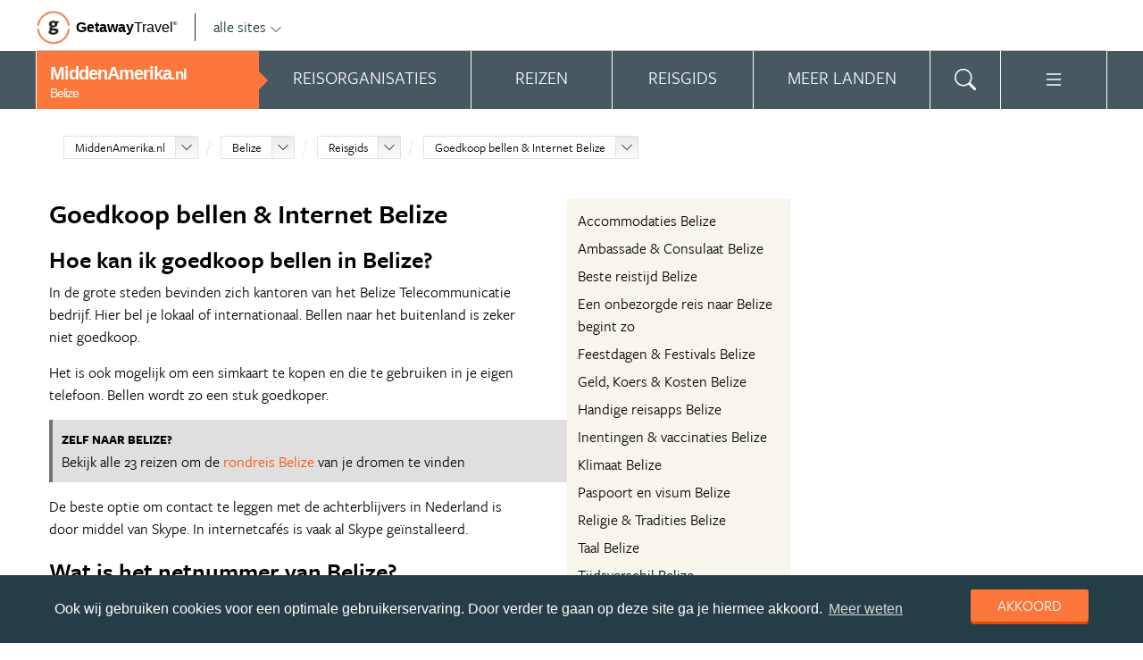

--- FILE ---
content_type: text/html; charset=UTF-8
request_url: https://www.middenamerika.nl/belize/reisgids/goedkoop-bellen-internet-belize/
body_size: 18703
content:
<!DOCTYPE html>
<html xmlns="https://www.w3.org/1999/xhtml">
    <!-- Page generated at 2026-01-29 20:38:39 -->
    <head >
        <meta http-equiv="language" content="nl" />
        <meta name="viewport" content="width=device-width, initial-scale=1.0, maximum-scale=1, user-scalable=no">
        <meta name="format-detection" content="telephone=no">
        <meta name="SKYPE_TOOLBAR" content="SKYPE_TOOLBAR_PARSER_COMPATIBLE" />
                    <title>Goedkoop bellen & Internet Belize - MiddenAmerika.nl</title>
            <meta name="robots" content="index, follow, noodp" />
<meta http-equiv="Content-Type" content="text/html; charset=utf-8" />

            
                                                <meta property="og:url" content="https://www.MiddenAmerika.nl/belize/reisgids/goedkoop-bellen-internet-belize/" />

<meta property="og:site_name" content="MiddenAmerika.nl"/>

    <meta property="fb:app_id" content="241328496254195" />

    <meta property="og:type" content="article" />
    <meta property="article:author" content="https://www.facebook.com/MiddenAmerikaNL" />
    <meta property="article:publisher" content="https://www.facebook.com/MiddenAmerikaNL" />

<link rel="apple-touch-icon" sizes="57x57" href="/favicon/apple-touch-icon-57x57.png">
<link rel="apple-touch-icon" sizes="60x60" href="/favicon/apple-touch-icon-60x60.png">
<link rel="apple-touch-icon" sizes="72x72" href="/favicon/apple-touch-icon-72x72.png">
<link rel="apple-touch-icon" sizes="76x76" href="/favicon/apple-touch-icon-76x76.png">
<link rel="apple-touch-icon" sizes="114x114" href="/favicon/apple-touch-icon-114x114.png">
<link rel="apple-touch-icon" sizes="120x120" href="/favicon/apple-touch-icon-120x120.png">
<link rel="apple-touch-icon" sizes="144x144" href="/favicon/apple-touch-icon-144x144.png">
<link rel="apple-touch-icon" sizes="152x152" href="/favicon/apple-touch-icon-152x152.png">
<link rel="apple-touch-icon" sizes="180x180" href="/favicon/apple-touch-icon-180x180.png">
<link rel="icon" type="image/png" href="/favicon/favicon-32x32.png" sizes="32x32">
<link rel="icon" type="image/png" href="/favicon/favicon-194x194.png" sizes="194x194">
<link rel="icon" type="image/png" href="/favicon/favicon-96x96.png" sizes="96x96">
<link rel="icon" type="image/png" href="/favicon/android-chrome-192x192.png" sizes="192x192">
<link rel="icon" type="image/png" href="/favicon/favicon-16x16.png" sizes="16x16">
<link rel="manifest" href="/favicon/manifest.json">
<link rel="mask-icon" href="/favicon/safari-pinned-tab.svg" color="#5bbad5">
<meta name="apple-mobile-web-app-title" content="Getaway Travel">
<meta name="application-name" content="Getaway Travel">
<meta name="msapplication-TileColor" content="#da532c">
<meta name="msapplication-TileImage" content="/favicon/mstile-144x144.png">
<meta name="theme-color" content="#ffffff">
        <link rel="stylesheet" href="/assets/frontend/build/app.b01a13d23c8e628ce7d9.css"/>
            <meta property="og:title" content="Goedkoop bellen &amp; Internet Belize" />
    <meta property="og:description" content="Hoe kan ik goedkoop bellen in Belize? In de grote steden bevinden zich kantoren van het Belize Telecommunicatie bedrijf. Hier bel je lokaal of internationaal. Bellen naar het buitenland is zeker niet goedkoop. Het is ook mogelijk om een simkaart te kopen en die te gebruiken in je eigen telefoon. Bellen..." />
            <meta property="og:image" content="https://images.panoramix.getaway.nl/media/guide/0001/10/a237815833a420d738392fdfd22ef793fffd032e.jpeg" />
            <script>(function(w,d,s,l,i){w[l]=w[l]||[];w[l].push({'gtm.start':new Date().getTime(),event:'gtm.js'});var f=d.getElementsByTagName(s)[0],j=d.createElement(s),dl=l!='dataLayer'?'&l='+l:'';j.async=true;j.src='https://cdn2.middenamerika.nl/gtm.js?id='+i+dl;f.parentNode.insertBefore(j,f);})(window,document,'script','dataLayer','GTM-PC57FS');</script>
    </head>
    <body id="body" class="getaway">
        <div id="fb-root"></div>
        <noscript><iframe src="https://cdn2.middenamerika.nl/ns.html?id=GTM-PC57FS" height="0" width="0" style="display:none;visibility:hidden"></iframe></noscript>
        <div class="stick_in_parent">
            <div id="content">
    <div class="header">
        <div class="container">
            <div class="header-top">
                <a href="https://getawaytravel.nl" class="header-logo" target="_blank">
                    <img src="[data-uri]" data-src="/assets/frontend/images/g.png" alt="Logo Getaway Travel" class="unveil">
                    <span>Getaway</span><em>Travel<sup>&copy;</sup></em>
                </a>
                <a href="#" data-event-actionpath="Header bestemmingen" data-event-category="Interactie" class="js-toggle-destinations all-destinations">alle sites    <svg><use xlink:href="#svg-chevron-down"></use></svg>
</a>
            </div>
        </div>
    </div>

    <div class="destinations js-destinations">
        <div class="container">
            <div class="category">
                <p class="title">Landen</p>
                <ul>
                                            <li><a href="https://www.amerika.nl/" data-event-category="Getaway Netwerk" data-event-actionpath="Header" data-event-label="Amerika.nl">Amerika.nl</a></li>
                                            <li><a href="https://www.australie.nl/" data-event-category="Getaway Netwerk" data-event-actionpath="Header" data-event-label="Australie.nl">Australie.nl</a></li>
                                            <li><a href="https://www.bali.nl/" data-event-category="Getaway Netwerk" data-event-actionpath="Header" data-event-label="Bali.nl">Bali.nl</a></li>
                                            <li><a href="https://www.indonesie.nl/" data-event-category="Getaway Netwerk" data-event-actionpath="Header" data-event-label="Indonesie.nl">Indonesie.nl</a></li>
                                            <li><a href="https://www.nieuw-zeeland.nl/" data-event-category="Getaway Netwerk" data-event-actionpath="Header" data-event-label="Nieuw-Zeeland.nl">Nieuw-Zeeland.nl</a></li>
                                            <li><a href="https://www.zuid-afrika.nl/" data-event-category="Getaway Netwerk" data-event-actionpath="Header" data-event-label="Zuid-Afrika.nl">Zuid-Afrika.nl</a></li>
                                            <li><a href="https://www.zuidoostazie.nl/" data-event-category="Getaway Netwerk" data-event-actionpath="Header" data-event-label="ZuidoostAzie.nl">ZuidoostAzie.nl</a></li>
                                    </ul>
            </div>
            <div class="category">
                <p class="title">Continenten</p>
                <ul>
                                            <li><a href="https://www.afrika.nl/" data-event-category="Getaway Netwerk" data-event-actionpath="Header" data-event-label="Afrika.nl">Afrika.nl</a></li>
                                            <li><a href="https://www.azie.nl/" data-event-category="Getaway Netwerk" data-event-actionpath="Header" data-event-label="Azie.nl">Azie.nl</a></li>
                                            <li><a href="https://www.zuidamerika.nl/" data-event-category="Getaway Netwerk" data-event-actionpath="Header" data-event-label="ZuidAmerika.nl">ZuidAmerika.nl</a></li>
                                            <li><a href="https://www.middenamerika.nl/" data-event-category="Getaway Netwerk" data-event-actionpath="Header" data-event-label="MiddenAmerika.nl">MiddenAmerika.nl</a></li>
                                            <li><a href="https://www.noordamerika.nl/" data-event-category="Getaway Netwerk" data-event-actionpath="Header" data-event-label="NoordAmerika.nl">NoordAmerika.nl</a></li>
                                            <li><a href="https://www.oceanie.nl/" data-event-category="Getaway Netwerk" data-event-actionpath="Header" data-event-label="Oceanie.nl">Oceanie.nl</a></li>
                                    </ul>
            </div>
        </div>
    </div>
</div>

                
    <div class="topbanner banner-max-970">
    <!-- GUIDE_728x90 -->
    <div class="bannerslot is-topbanner" id="banner-guide-content-728-90" data-dfp="MIDDENAMERIKA.NL-FEATUREROW-PRACTICAL-970x250" data-dfp-sizes="[[728, 90], [970, 250], [970, 90]]"></div>
</div>

<div class="banner hide-on-small-tablet hide-on-tablet hide-on-desktop">
    <!-- MOB-TOP-320x100  (template: topbanner.html.twig) -->
    <div class="bannerslot" id="banner-mob-top-320-100" data-dfp="MIDDENAMERIKA.NL-MOB-TOP-320x100" data-dfp-sizes="[[300, 100]]"></div>
</div>
<div id="menu" class="main-menu">
    <div class="row">
        <div class="wrap menu-continent-subsite" id="mainmenu">
            <div class="menu-title item">
                <span class="toggle-mainmenu">menu</span>
                <a href="/" data-event-category="Getaway Netwerk" data-event-actionpath="Logo Getaway" data-event-label="GetAway.nl" id="sitename">
                    <i class="menu-title-main">MiddenAmerika<small>.nl</small></i>
                                            <i class="menu-title-sub">Belize</i>
                                    </a>
            </div>
            <div class="main-menu-items">
                                    <div class="item menu-organizations" rel="menu_organizations">
                        <span>Reisorganisaties</span>
                        <span>Reisorganisaties</span>
                    </div>
                                            <div class="item menu-trips" rel="menu_trips">
                            <span>Reizen zoeken</span>
                            <span>Reizen</span>
                        </div>
                                        <div class="item menu-guide" rel="menu_guide">
                        <span>Reisgids</span>
                        <span>Reisgids</span>
                    </div>
                                            <div class="item menu-country" rel="menu_country">
                            <span>Meer landen</span>
                            <span>Meer landen</span>
                        </div>
                                                    <div class="item menu-search" rel="menu_search">
                    <span>Zoeken</span>
                    <span>    <svg><use xlink:href="#svg-search"></use></svg>
</span>
                </div>
                <div class="item menu-more" rel="menu_more">
                    <span>Meer MiddenAmerika.nl</span>
                    <span>    <svg><use xlink:href="#svg-list"></use></svg>
</span>
                </div>
                <div class="item menu-other" rel="menu_other">
                    <span>Andere bestemmingen</span>
                    <span></span>
                </div>
            </div>
        </div>
    </div>

    <div class="wrap" id="submenu">
        <div class="closer">    <svg><use xlink:href="#svg-x-lg"></use></svg>
</div>
                    <div class="submenu-pane" id="menu_organizations">
                <div>
                    <p class="title">Reisorganisaties per reissoort</p>
                    <div class="row">
                                                    <ul>
                                                                    <li><a href="/belize/rondreizen/" title="Rondreis Belize" data-event-category="Menu" data-event-actionpath="Reisorganisatie rubriek" data-event-label="Rondreizen Belize">Rondreizen Belize</a></li>
                                                                    <li><a href="/belize/vliegtickets/" title="Vliegtickets Belize" data-event-category="Menu" data-event-actionpath="Reisorganisatie rubriek" data-event-label="Vliegtickets">Vliegtickets</a></li>
                                                                    <li><a href="/belize/reizen-op-maat/" title="Reizen op maat Belize" data-event-category="Menu" data-event-actionpath="Reisorganisatie rubriek" data-event-label="Reizen op maat">Reizen op maat</a></li>
                                                                    <li><a href="/belize/vakantie/" title="Vakantie Belize" data-event-category="Menu" data-event-actionpath="Reisorganisatie rubriek" data-event-label="Vakantie">Vakantie</a></li>
                                                                                                    <li class="more"><a href="javascript:;" id="organizations_more_button" data-event-category="Menu" data-event-actionpath="Meer reisorganisatie rubrieken">                        <span class="svg svg--small">
        <span>Meer</span>    <svg><use xlink:href="#svg-chevron-down"></use></svg>

    </span>

</a></li>
                                                            </ul>
                                                    <ul>
                                                                    <li><a href="/belize/fly-drives/" title="Fly drives Belize" data-event-category="Menu" data-event-actionpath="Reisorganisatie rubriek" data-event-label="Fly drives">Fly drives</a></li>
                                                                    <li><a href="/belize/groepsreizen/" title="Groepsreizen Belize" data-event-category="Menu" data-event-actionpath="Reisorganisatie rubriek" data-event-label="Groepsreizen">Groepsreizen</a></li>
                                                                    <li><a href="/belize/bouwstenen/" title="Bouwstenen Belize" data-event-category="Menu" data-event-actionpath="Reisorganisatie rubriek" data-event-label="Bouwstenen">Bouwstenen</a></li>
                                                                    <li><a href="/belize/specialisten/" title="Specialisten Belize" data-event-category="Menu" data-event-actionpath="Reisorganisatie rubriek" data-event-label="Specialisten">Specialisten</a></li>
                                                                                            </ul>
                                            </div>
                    <div class="row" id="organizations_more_block" style="display:none;">
                                                    <ul>
                                                                    <li><a href="/belize/hotels/"  title="Hotels Belize" data-event-category="Menu" data-event-actionpath="Reisorganisatie rubriek" data-event-label="Hotels">Hotels</a></li>
                                                            </ul>
                                            </div>
                </div>
                <div class="menucontent">
                    <p>De beste aanbieders op een rij!</p>

<p>Op MiddenAmerika.nl vind je de beste aanbieders van vakantie reizen naar Belize. Zoek, vergelijk en vind de aanbieder die bij je past! Vraag brochures aan, schrijf je in voor nieuwsbrieven of volg de Belize specialisten op Facebook!</p>
                                            <p>
                            <a href="/belize/rondreizen/" class="blocklink" data-event-category="Menu" data-event-actionpath="Reisorganisatie hoofdrubriek">Bekijk rondreis aanbieders</a>
                        </p>
                                    </div>
            </div>

            <div class="submenu-pane"  id="menu_country">
    <p class="title">Kies een land</p>
            <div class="category">
            <ul>
                                                            <li>
                            <a href="/aruba/" title="Aruba" data-event-category="Menu" data-event-actionpath="Site land reisgids" data-event-label="Aruba">
                                Aruba
                            </a>
                        </li>
                                                                                <li>
                            <a href="/bahamas/" title="Bahama&#039;s" data-event-category="Menu" data-event-actionpath="Site land reisgids" data-event-label="Bahama&#039;s">
                                Bahama&#039;s
                            </a>
                        </li>
                                                                                <li>
                            <a href="/barbados/" title="Barbados" data-event-category="Menu" data-event-actionpath="Site land reisgids" data-event-label="Barbados">
                                Barbados
                            </a>
                        </li>
                                                                                <li>
                            <a href="/belize/" title="Belize" data-event-category="Menu" data-event-actionpath="Site land reisgids" data-event-label="Belize">
                                Belize
                            </a>
                        </li>
                                                                                <li>
                            <a href="/bonaire/" title="Bonaire" data-event-category="Menu" data-event-actionpath="Site land reisgids" data-event-label="Bonaire">
                                Bonaire
                            </a>
                        </li>
                                                </ul>
        </div>
            <div class="category">
            <ul>
                                                            <li>
                            <a href="/costa-rica/" title="Costa Rica" data-event-category="Menu" data-event-actionpath="Site land reisgids" data-event-label="Costa Rica">
                                Costa Rica
                            </a>
                        </li>
                                                                                <li>
                            <a href="/cuba/" title="Cuba" data-event-category="Menu" data-event-actionpath="Site land reisgids" data-event-label="Cuba">
                                Cuba
                            </a>
                        </li>
                                                                                <li>
                            <a href="/curacao/" title="Curaçao" data-event-category="Menu" data-event-actionpath="Site land reisgids" data-event-label="Curaçao">
                                Curaçao
                            </a>
                        </li>
                                                                                <li>
                            <a href="/dominicaanse-republiek/" title="Dominicaanse Republiek" data-event-category="Menu" data-event-actionpath="Site land reisgids" data-event-label="Dominicaanse Republiek">
                                Dominicaanse Republiek
                            </a>
                        </li>
                                                                                <li>
                            <a href="/el-salvador/" title="El Salvador" data-event-category="Menu" data-event-actionpath="Site land reisgids" data-event-label="El Salvador">
                                El Salvador
                            </a>
                        </li>
                                                </ul>
        </div>
            <div class="category">
            <ul>
                                                            <li>
                            <a href="/guatemala/" title="Guatemala" data-event-category="Menu" data-event-actionpath="Site land reisgids" data-event-label="Guatemala">
                                Guatemala
                            </a>
                        </li>
                                                                                <li>
                            <a href="/honduras/" title="Honduras" data-event-category="Menu" data-event-actionpath="Site land reisgids" data-event-label="Honduras">
                                Honduras
                            </a>
                        </li>
                                                                                <li>
                            <a href="/jamaica/" title="Jamaica" data-event-category="Menu" data-event-actionpath="Site land reisgids" data-event-label="Jamaica">
                                Jamaica
                            </a>
                        </li>
                                                                                <li>
                            <a href="/mexico/" title="Mexico" data-event-category="Menu" data-event-actionpath="Site land reisgids" data-event-label="Mexico">
                                Mexico
                            </a>
                        </li>
                                                                                <li>
                            <a href="/nicaragua/" title="Nicaragua" data-event-category="Menu" data-event-actionpath="Site land reisgids" data-event-label="Nicaragua">
                                Nicaragua
                            </a>
                        </li>
                                                </ul>
        </div>
            <div class="category">
            <ul>
                                                            <li>
                            <a href="/panama/" title="Panama" data-event-category="Menu" data-event-actionpath="Site land reisgids" data-event-label="Panama">
                                Panama
                            </a>
                        </li>
                                                                                <li>
                            <a href="/sint-maarten/" title="Sint Maarten" data-event-category="Menu" data-event-actionpath="Site land reisgids" data-event-label="Sint Maarten">
                                Sint Maarten
                            </a>
                        </li>
                                                                                <li>
                            <a href="/st-lucia/" title="St. Lucia" data-event-category="Menu" data-event-actionpath="Site land reisgids" data-event-label="St. Lucia">
                                St. Lucia
                            </a>
                        </li>
                                                </ul>
        </div>
    </div>

                            <div class="submenu-pane"  id="menu_trips">
                                            <div>
                            <p class="title">Belize reizen</p>
                            <ul>
                                <li><a href="/belize/reizen/" title="Vind jouw ideale Belize reis" data-event-category="Menu" data-event-actionpath="Reizen allen">Alle reizen naar Belize</a></li>
                            </ul>
                        </div>
                        <div>
                            <p class="title">Midden-Amerika reizen</p>
                            <ul>
                                                                                                <li><a href="/reizen/aanbiedingen/?country_slug=belize" title="Top 10 Midden-Amerika reizen" data-event-category="Menu" data-event-actionpath="Reizen top 10">Top 10 Midden-Amerika reizen</a></li>
                                <li><a href="/speciale-aanbieding/" title="Reis van de maand Midden-Amerika" data-event-category="Menu" data-event-actionpath="Reis van de maand">Reis van de maand Midden-Amerika</a></li>
                            </ul>
                        </div>
                        <div class="menucontent">
                            <p>De beste reizen op een rij!</p>

<p>Op MiddenAmerika.nl vind je het meest uitgebreide aanbod van reizen naar Belize.</p>
                            <p><a href="/belize/reizen/" class="blocklink" title="Vind jouw ideale Belize reis">Alle reizen naar Belize</a></p>
                        </div>
                                    </div>
            
            <div class="submenu-pane" id="menu_guide">
                                    <div class="category">
                        <p class="title">
                                                            <a href="/belize/" title="Highlights" data-event-category="Menu" data-event-actionpath="Reisgids header" data-event-label="Highlights">Highlights</a>
                                                    </p>
                        <ul>
                                                            <li><a href="/belize/reisgids/san-ignacio/" title="San Ignacio" data-event-category="Menu" data-event-actionpath="Reisgids item" data-event-label="San Ignacio">San Ignacio</a></li>
                                                            <li><a href="/belize/reisgids/lamanai/" title="Lamanai" data-event-category="Menu" data-event-actionpath="Reisgids item" data-event-label="Lamanai">Lamanai</a></li>
                                                            <li><a href="/belize/reisgids/belize-cayes/" title="Belize Cayes" data-event-category="Menu" data-event-actionpath="Reisgids item" data-event-label="Belize Cayes">Belize Cayes</a></li>
                                                            <li><a href="/belize/reisgids/hol-chan-en-blue-hole/" title="Hol Chan en Blue Hole" data-event-category="Menu" data-event-actionpath="Reisgids item" data-event-label="Hol Chan en Blue Hole">Hol Chan en Blue Hole</a></li>
                                                            <li><a href="/belize/reisgids/altun-ha/" title="Altun Ha ruïnes" data-event-category="Menu" data-event-actionpath="Reisgids item" data-event-label="Altun Ha ruïnes">Altun Ha ruïnes</a></li>
                                                            <li><a href="/belize/reisgids/belize-city/" title="Belize City en Belmopan" data-event-category="Menu" data-event-actionpath="Reisgids item" data-event-label="Belize City &amp; Belmopan">Belize City &amp; Belmopan</a></li>
                                                            <li><a href="/belize/reisgids/hopkins/" title="Hopkins en Sittee River" data-event-category="Menu" data-event-actionpath="Reisgids item" data-event-label="Hopkins &amp; Sittee River">Hopkins &amp; Sittee River</a></li>
                                                            <li><a href="/belize/reisgids/belize-cayes/caye-caulker/" title="Caye Caulker" data-event-category="Menu" data-event-actionpath="Reisgids item" data-event-label="Caye Caulker">Caye Caulker</a></li>
                                                        <!-- more -->
                                                                                        <li class="more"><a href="/belize/" data-event-category="Menu" data-event-actionpath="Reisgids meer" data-event-label="Highlights">                        <span class="svg svg--small">
        <span>Alle highlights</span>    <svg><use xlink:href="#svg-chevron-right"></use></svg>

    </span>

</a></li>
                                                    </ul>
                    </div>
                                    <div class="category">
                        <p class="title">
                                                            <a href="/belize/" title="Meer highlights" data-event-category="Menu" data-event-actionpath="Reisgids header" data-event-label="Meer highlights">Meer highlights</a>
                                                    </p>
                        <ul>
                                                            <li><a href="/belize/reisgids/caracol/" title="Caracol" data-event-category="Menu" data-event-actionpath="Reisgids item" data-event-label="Caracol">Caracol</a></li>
                                                            <li><a href="/belize/reisgids/shark-ray-alley/" title="Shark Ray Alley" data-event-category="Menu" data-event-actionpath="Reisgids item" data-event-label="Shark Ray Alley">Shark Ray Alley</a></li>
                                                            <li><a href="/belize/reisgids/south-water-caye/" title="South Water Caye" data-event-category="Menu" data-event-actionpath="Reisgids item" data-event-label="South Water Caye">South Water Caye</a></li>
                                                            <li><a href="/belize/reisgids/tobacco-caye/" title="Tobacco Caye" data-event-category="Menu" data-event-actionpath="Reisgids item" data-event-label="Tobacco Caye">Tobacco Caye</a></li>
                                                            <li><a href="/belize/reisgids/placencia/" title="Placencia" data-event-category="Menu" data-event-actionpath="Reisgids item" data-event-label="Placencia">Placencia</a></li>
                                                            <li><a href="/belize/reisgids/laughing-bird-caye/" title="Laughing Bird Caye" data-event-category="Menu" data-event-actionpath="Reisgids item" data-event-label="Laughing Bird Caye">Laughing Bird Caye</a></li>
                                                            <li><a href="/belize/reisgids/dangriga/" title="Dangriga" data-event-category="Menu" data-event-actionpath="Reisgids item" data-event-label="Dangriga">Dangriga</a></li>
                                                            <li><a href="/belize/reisgids/cahal-pech/" title="Cahal Pech" data-event-category="Menu" data-event-actionpath="Reisgids item" data-event-label="Cahal Pech">Cahal Pech</a></li>
                                                        <!-- more -->
                                                                                        <li class="more"><a href="/belize/" data-event-category="Menu" data-event-actionpath="Reisgids meer" data-event-label="Meer highlights">                        <span class="svg svg--small">
        <span>Alle highlights</span>    <svg><use xlink:href="#svg-chevron-right"></use></svg>

    </span>

</a></li>
                                                    </ul>
                    </div>
                                    <div class="category">
                        <p class="title">
                                                            <a href="/belize/reisgids/praktische-informatie/" title="Praktische info" data-event-category="Menu" data-event-actionpath="Reisgids header" data-event-label="Praktische info">Praktische info</a>
                                                    </p>
                        <ul>
                                                            <li><a href="/belize/reisgids/inentingen-vaccinaties-belize/" title="Inentingen &amp; vaccinaties Belize" data-event-category="Menu" data-event-actionpath="Reisgids item" data-event-label="Inentingen">Inentingen</a></li>
                                                            <li><a href="/belize/reisgids/paspoort-en-visum-belize/" title="Paspoort en visum Belize" data-event-category="Menu" data-event-actionpath="Reisgids item" data-event-label="Visum">Visum</a></li>
                                                            <li><a href="/belize/reisgids/beste-reistijd-belize/" title="Beste reistijd Belize" data-event-category="Menu" data-event-actionpath="Reisgids item" data-event-label="Beste reistijd">Beste reistijd</a></li>
                                                            <li><a href="/belize/reisgids/weer-belize/" title="Weer Belize" data-event-category="Menu" data-event-actionpath="Reisgids item" data-event-label="Weer">Weer</a></li>
                                                            <li><a href="/belize/reisgids/klimaat-belize/" title="Klimaat Belize" data-event-category="Menu" data-event-actionpath="Reisgids item" data-event-label="Klimaat">Klimaat</a></li>
                                                            <li><a href="/belize/reisgids/ambassade-consulaat-belize/" title="Ambassade &amp; Consulaat Belize" data-event-category="Menu" data-event-actionpath="Reisgids item" data-event-label="Ambassade">Ambassade</a></li>
                                                            <li><a href="/belize/reisgids/geld-koers-kosten-belize/" title="Geld, Koers &amp; Kosten Belize" data-event-category="Menu" data-event-actionpath="Reisgids item" data-event-label="Kosten">Kosten</a></li>
                                                        <!-- more -->
                                                                                        <li class="more"><a href="/belize/reisgids/praktische-informatie/" data-event-category="Menu" data-event-actionpath="Reisgids meer" data-event-label="Praktische info">                        <span class="svg svg--small">
        <span>Meer tips</span>    <svg><use xlink:href="#svg-chevron-right"></use></svg>

    </span>

</a></li>
                                                    </ul>
                    </div>
                                    <div class="category">
                        <p class="title">
                                                            <a href="/belize/reisgids/achtergronden/" title="Achtergronden" data-event-category="Menu" data-event-actionpath="Reisgids header" data-event-label="Achtergronden">Achtergronden</a>
                                                    </p>
                        <ul>
                                                            <li><a href="/belize/reisgids/belize-blog/" title="Dé Belize Blog" data-event-category="Menu" data-event-actionpath="Reisgids item" data-event-label="Blog">Blog</a></li>
                                                            <li><a href="/belize/reisgids/toplijsten-belize/" title="Toplijsten Belize" data-event-category="Menu" data-event-actionpath="Reisgids item" data-event-label="Toplijsten">Toplijsten</a></li>
                                                            <li><a href="/belize/reisgids/garifunas/" title="Garífuna’s langs de Caribische kust" data-event-category="Menu" data-event-actionpath="Reisgids item" data-event-label="Garífuna&#039;s">Garífuna&#039;s</a></li>
                                                        <!-- more -->
                                                                                        <li class="more"><a href="/belize/reisgids/achtergronden/" data-event-category="Menu" data-event-actionpath="Reisgids meer" data-event-label="Achtergronden">                        <span class="svg svg--small">
        <span>Alle achtergronden</span>    <svg><use xlink:href="#svg-chevron-right"></use></svg>

    </span>

</a></li>
                                                    </ul>
                    </div>
                                            </div>
        

        <div class="submenu-pane" id="menu_search">
            <form method="get" action="/zoeken/">
                <input type="text" class="text" name="q">
                <input type="submit" value="zoeken" class="blockbutton small orange">
            </form>
        </div>

        <div class="submenu-pane" id="menu_more">
            <ul>
                                                                    <li><a href="/columns/" data-event-category="Menu" data-event-actionpath="Meer columns">Columns</a></li>
                                <li><a href="/nieuwsbrief-inschrijven/" data-event-category="Menu" data-event-actionpath="Meer nieuwsbrief">Nieuwsbrief</a></li>
            </ul>
        </div>

        <div class="submenu-pane" id="menu_other">
            <div class="category">
                <p class="title">Landen</p>
                <ul>
                                                                        <li><a href="https://www.amerika.nl/" target="_blank" data-event-category="Getaway Netwerk" data-event-actionpath="Header" data-event-label="Amerika.nl">Amerika.nl</a></li>
                                                                                                <li><a href="https://www.australie.nl/" target="_blank" data-event-category="Getaway Netwerk" data-event-actionpath="Header" data-event-label="Australie.nl">Australie.nl</a></li>
                                                                                                <li><a href="https://www.bali.nl/" target="_blank" data-event-category="Getaway Netwerk" data-event-actionpath="Header" data-event-label="Bali.nl">Bali.nl</a></li>
                                                                                                <li><a href="https://www.indonesie.nl/" target="_blank" data-event-category="Getaway Netwerk" data-event-actionpath="Header" data-event-label="Indonesie.nl">Indonesie.nl</a></li>
                                                                                                <li><a href="https://www.nieuw-zeeland.nl/" target="_blank" data-event-category="Getaway Netwerk" data-event-actionpath="Header" data-event-label="Nieuw-Zeeland.nl">Nieuw-Zeeland.nl</a></li>
                                                                                                <li><a href="https://www.zuid-afrika.nl/" target="_blank" data-event-category="Getaway Netwerk" data-event-actionpath="Header" data-event-label="Zuid-Afrika.nl">Zuid-Afrika.nl</a></li>
                                                                                                <li><a href="https://www.zuidoostazie.nl/" target="_blank" data-event-category="Getaway Netwerk" data-event-actionpath="Header" data-event-label="ZuidoostAzie.nl">ZuidoostAzie.nl</a></li>
                                                            </ul>
            </div>
            <div class="category">
                <p class="title">Continenten</p>
                <ul>
                                                                        <li><a href="https://www.afrika.nl/" target="_blank" data-event-category="Getaway Netwerk" data-event-actionpath="Header" data-event-label="Afrika.nl">Afrika.nl</a></li>
                                                                                                <li><a href="https://www.azie.nl/" target="_blank" data-event-category="Getaway Netwerk" data-event-actionpath="Header" data-event-label="Azie.nl">Azie.nl</a></li>
                                                                                                <li><a href="https://www.zuidamerika.nl/" target="_blank" data-event-category="Getaway Netwerk" data-event-actionpath="Header" data-event-label="ZuidAmerika.nl">ZuidAmerika.nl</a></li>
                                                                                                                                            <li><a href="https://www.noordamerika.nl/" target="_blank" data-event-category="Getaway Netwerk" data-event-actionpath="Header" data-event-label="NoordAmerika.nl">NoordAmerika.nl</a></li>
                                                                                                <li><a href="https://www.oceanie.nl/" target="_blank" data-event-category="Getaway Netwerk" data-event-actionpath="Header" data-event-label="Oceanie.nl">Oceanie.nl</a></li>
                                                            </ul>
            </div>
        </div>
    </div>
</div>


            
                <section class="guide white">
        <div class="wrap content nopadding">
            <div class="crumb">
                

<ol class="breadcrumb" itemscope itemtype="http://schema.org/BreadcrumbList">
    <li itemprop="itemListElement" itemscope
        itemtype="http://schema.org/ListItem">
    <div class="dropdownselect small">
        <span class="dropdown-toggle">
            <a href="/" itemprop="item">MiddenAmerika.nl</a>
            <meta itemprop="name" content="MiddenAmerika.nl">
            <meta itemprop="position" content="1">
            <span class="icon"></span>
        </span>

        <span class="dropdown dropdown-anchor-right dropdown-relative">
            <ul class="dropdown-menu">
                                                            <li><a href="https://www.afrika.nl/" class="external" target="_blank"
                                    data-event-category="Getaway Netwerk" data-event-actionpath="Kruimelpad"
                                    data-event-label="Afrika.nl">Afrika.nl</a>
                                                                                <li><a href="https://www.amerika.nl/" class="external" target="_blank"
                                    data-event-category="Getaway Netwerk" data-event-actionpath="Kruimelpad"
                                    data-event-label="Amerika.nl">Amerika.nl</a>
                                                                                <li><a href="https://www.australie.nl/" class="external" target="_blank"
                                    data-event-category="Getaway Netwerk" data-event-actionpath="Kruimelpad"
                                    data-event-label="Australie.nl">Australie.nl</a>
                                                                                <li><a href="https://www.azie.nl/" class="external" target="_blank"
                                    data-event-category="Getaway Netwerk" data-event-actionpath="Kruimelpad"
                                    data-event-label="Azie.nl">Azie.nl</a>
                                                                                <li><a href="https://www.bali.nl/" class="external" target="_blank"
                                    data-event-category="Getaway Netwerk" data-event-actionpath="Kruimelpad"
                                    data-event-label="Bali.nl">Bali.nl</a>
                                                                                <li><a href="https://www.indonesie.nl/" class="external" target="_blank"
                                    data-event-category="Getaway Netwerk" data-event-actionpath="Kruimelpad"
                                    data-event-label="Indonesie.nl">Indonesie.nl</a>
                                                                                <li><a href="https://www.zuidamerika.nl/" class="external" target="_blank"
                                    data-event-category="Getaway Netwerk" data-event-actionpath="Kruimelpad"
                                    data-event-label="ZuidAmerika.nl">ZuidAmerika.nl</a>
                                                                                                                    <li><a href="https://www.nieuw-zeeland.nl/" class="external" target="_blank"
                                    data-event-category="Getaway Netwerk" data-event-actionpath="Kruimelpad"
                                    data-event-label="Nieuw-Zeeland.nl">Nieuw-Zeeland.nl</a>
                                                                                <li><a href="https://www.noordamerika.nl/" class="external" target="_blank"
                                    data-event-category="Getaway Netwerk" data-event-actionpath="Kruimelpad"
                                    data-event-label="NoordAmerika.nl">NoordAmerika.nl</a>
                                                                                <li><a href="https://www.oceanie.nl/" class="external" target="_blank"
                                    data-event-category="Getaway Netwerk" data-event-actionpath="Kruimelpad"
                                    data-event-label="Oceanie.nl">Oceanie.nl</a>
                                                                                <li><a href="https://www.zuid-afrika.nl/" class="external" target="_blank"
                                    data-event-category="Getaway Netwerk" data-event-actionpath="Kruimelpad"
                                    data-event-label="Zuid-Afrika.nl">Zuid-Afrika.nl</a>
                                                                                <li><a href="https://www.zuidoostazie.nl/" class="external" target="_blank"
                                    data-event-category="Getaway Netwerk" data-event-actionpath="Kruimelpad"
                                    data-event-label="ZuidoostAzie.nl">ZuidoostAzie.nl</a>
                                                </ul>
        </span>
    </div>
</li>

            <li itemprop="itemListElement" itemscope
        itemtype="http://schema.org/ListItem">
    <div class="dropdownselect small">
        <span class="dropdown-toggle">
                            <a href="/belize/"
                        itemprop="item">Belize</a>
                <meta itemprop="name" content="Belize">
                <meta itemprop="position" content="2">
                        <span class="icon"></span>
        </span>

        <span class="dropdown dropdown-anchor-right dropdown-relative">
            <ul class="dropdown-menu">
                                                            <li><a href="/aruba/"
                                    data-event-category="Getaway Netwerk" data-event-actionpath="Kruimelpad"
                                    data-event-label="Aruba">Aruba</a></li>
                                                                                <li><a href="/bahamas/"
                                    data-event-category="Getaway Netwerk" data-event-actionpath="Kruimelpad"
                                    data-event-label="Bahama&#039;s">Bahama&#039;s</a></li>
                                                                                <li><a href="/barbados/"
                                    data-event-category="Getaway Netwerk" data-event-actionpath="Kruimelpad"
                                    data-event-label="Barbados">Barbados</a></li>
                                                                                                                    <li><a href="/bonaire/"
                                    data-event-category="Getaway Netwerk" data-event-actionpath="Kruimelpad"
                                    data-event-label="Bonaire">Bonaire</a></li>
                                                                                <li><a href="/costa-rica/"
                                    data-event-category="Getaway Netwerk" data-event-actionpath="Kruimelpad"
                                    data-event-label="Costa Rica">Costa Rica</a></li>
                                                                                <li><a href="/cuba/"
                                    data-event-category="Getaway Netwerk" data-event-actionpath="Kruimelpad"
                                    data-event-label="Cuba">Cuba</a></li>
                                                                                <li><a href="/curacao/"
                                    data-event-category="Getaway Netwerk" data-event-actionpath="Kruimelpad"
                                    data-event-label="Curaçao">Curaçao</a></li>
                                                                                <li><a href="/dominicaanse-republiek/"
                                    data-event-category="Getaway Netwerk" data-event-actionpath="Kruimelpad"
                                    data-event-label="Dominicaanse Republiek">Dominicaanse Republiek</a></li>
                                                                                <li><a href="/el-salvador/"
                                    data-event-category="Getaway Netwerk" data-event-actionpath="Kruimelpad"
                                    data-event-label="El Salvador">El Salvador</a></li>
                                                                                <li><a href="/guatemala/"
                                    data-event-category="Getaway Netwerk" data-event-actionpath="Kruimelpad"
                                    data-event-label="Guatemala">Guatemala</a></li>
                                                                                <li><a href="/honduras/"
                                    data-event-category="Getaway Netwerk" data-event-actionpath="Kruimelpad"
                                    data-event-label="Honduras">Honduras</a></li>
                                                                                <li><a href="/jamaica/"
                                    data-event-category="Getaway Netwerk" data-event-actionpath="Kruimelpad"
                                    data-event-label="Jamaica">Jamaica</a></li>
                                                                                <li><a href="/mexico/"
                                    data-event-category="Getaway Netwerk" data-event-actionpath="Kruimelpad"
                                    data-event-label="Mexico">Mexico</a></li>
                                                                                <li><a href="/nicaragua/"
                                    data-event-category="Getaway Netwerk" data-event-actionpath="Kruimelpad"
                                    data-event-label="Nicaragua">Nicaragua</a></li>
                                                                                <li><a href="/panama/"
                                    data-event-category="Getaway Netwerk" data-event-actionpath="Kruimelpad"
                                    data-event-label="Panama">Panama</a></li>
                                                                                <li><a href="/sint-maarten/"
                                    data-event-category="Getaway Netwerk" data-event-actionpath="Kruimelpad"
                                    data-event-label="Sint Maarten">Sint Maarten</a></li>
                                                                                <li><a href="/st-lucia/"
                                    data-event-category="Getaway Netwerk" data-event-actionpath="Kruimelpad"
                                    data-event-label="St. Lucia">St. Lucia</a></li>
                                                </ul>
        </span>
    </div>
</li>

        <li itemprop="itemListElement" itemscope
        itemtype="http://schema.org/ListItem">
    <div class="dropdownselect small">
        <span class="dropdown-toggle">
            <a href="/belize/reisgids/"
                    itemprop="item">Reisgids</a>
            <meta itemprop="name" content="Reisgids">
            <meta itemprop="position" content="3">
            <span class="icon"></span>
        </span>

        <span class="dropdown dropdown-anchor-right dropdown-relative">
            <ul class="dropdown-menu">
                <li><a href="/belize/organisaties/">Reisorganisaties</a></li>
                <li><a href="/belize/reizen/">Reizen</a></li>
            </ul>
        </span>
    </div>
</li>
                    
            
            <li itemprop="itemListElement" itemscope
            itemtype="http://schema.org/ListItem">
        <div class="dropdownselect small">
            <span class="dropdown-toggle">
                <a href="/belize/reisgids/goedkoop-bellen-internet-belize/" title="Goedkoop bellen &amp; Internet Belize" itemprop="item">Goedkoop bellen &amp; Internet Belize</a>
            <meta itemprop="name" content="Goedkoop bellen &amp; Internet Belize">
            <meta itemprop="position" content="4">
                                    <span class="icon"></span>
                            </span>

            <span class="dropdown dropdown-anchor-right dropdown-scroll dropdown-relative">
                <ul class="dropdown-menu">
                                            <li class="header">Meer in Belize<li>
                                            
                                            <li><a href="/belize/reisgids/accommodaties-belize/" title="Accommodaties Belize">Accommodaties Belize</a></li>
                                            <li><a href="/belize/reisgids/ambassade-consulaat-belize/" title="Ambassade &amp; Consulaat Belize">Ambassade &amp; Consulaat Belize</a></li>
                                            <li><a href="/belize/reisgids/beste-reistijd-belize/" title="Beste reistijd Belize">Beste reistijd Belize</a></li>
                                            <li><a href="/belize/reisgids/een-onbezorgde-reis-naar-belize-begint-zo/" title="Een onbezorgde reis naar Belize begint zo">Een onbezorgde reis naar Belize begint zo</a></li>
                                            <li><a href="/belize/reisgids/feestdagen-festivals-belize/" title="Feestdagen &amp; Festivals Belize">Feestdagen &amp; Festivals Belize</a></li>
                                            <li><a href="/belize/reisgids/geld-koers-kosten-belize/" title="Geld, Koers &amp; Kosten Belize">Geld, Koers &amp; Kosten Belize</a></li>
                                            <li><a href="/belize/reisgids/handige-reisapps-belize/" title="Handige reisapps Belize">Handige reisapps Belize</a></li>
                                            <li><a href="/belize/reisgids/inentingen-vaccinaties-belize/" title="Inentingen &amp; vaccinaties Belize">Inentingen &amp; vaccinaties Belize</a></li>
                                            <li><a href="/belize/reisgids/klimaat-belize/" title="Klimaat Belize">Klimaat Belize</a></li>
                                            <li><a href="/belize/reisgids/paspoort-en-visum-belize/" title="Paspoort en visum Belize">Paspoort en visum Belize</a></li>
                                            <li><a href="/belize/reisgids/religie-tradities-belize/" title="Religie &amp; Tradities Belize">Religie &amp; Tradities Belize</a></li>
                                            <li><a href="/belize/reisgids/taal-belize/" title="Taal Belize">Taal Belize</a></li>
                                            <li><a href="/belize/reisgids/tijdsverschil-belize/" title="Tijdsverschil Belize">Tijdsverschil Belize</a></li>
                                            <li><a href="/belize/reisgids/veiligheid-belize/" title="Veiligheid Belize">Veiligheid Belize</a></li>
                                            <li><a href="/belize/reisgids/vervoer-belize/" title="Vervoer Belize">Vervoer Belize</a></li>
                                            <li><a href="/belize/reisgids/weer-belize/" title="Weer Belize">Weer Belize</a></li>
                                    </ul>
            </span>
        </div>
    </li>

        </ol>

            </div>

            
        </div>
    </section>

            <section class="guide white separator">
        <div class="tab-content">
            <div class="wrap content ">
                <div class="main" data-event-actionpath="Reisgids">
                                                                <div class="side">
                            <ul class="actions">
                                                                    <li><a href="/belize/reisgids/accommodaties-belize/" title="Accommodaties Belize" class="blacklink">Accommodaties Belize</a></li>
                                                                    <li><a href="/belize/reisgids/ambassade-consulaat-belize/" title="Ambassade &amp; Consulaat Belize" class="blacklink">Ambassade &amp; Consulaat Belize</a></li>
                                                                    <li><a href="/belize/reisgids/beste-reistijd-belize/" title="Beste reistijd Belize" class="blacklink">Beste reistijd Belize</a></li>
                                                                    <li><a href="/belize/reisgids/een-onbezorgde-reis-naar-belize-begint-zo/" title="Een onbezorgde reis naar Belize begint zo" class="blacklink">Een onbezorgde reis naar Belize begint zo</a></li>
                                                                    <li><a href="/belize/reisgids/feestdagen-festivals-belize/" title="Feestdagen &amp; Festivals Belize" class="blacklink">Feestdagen &amp; Festivals Belize</a></li>
                                                                    <li><a href="/belize/reisgids/geld-koers-kosten-belize/" title="Geld, Koers &amp; Kosten Belize" class="blacklink">Geld, Koers &amp; Kosten Belize</a></li>
                                                                    <li><a href="/belize/reisgids/handige-reisapps-belize/" title="Handige reisapps Belize" class="blacklink">Handige reisapps Belize</a></li>
                                                                    <li><a href="/belize/reisgids/inentingen-vaccinaties-belize/" title="Inentingen &amp; vaccinaties Belize" class="blacklink">Inentingen &amp; vaccinaties Belize</a></li>
                                                                    <li><a href="/belize/reisgids/klimaat-belize/" title="Klimaat Belize" class="blacklink">Klimaat Belize</a></li>
                                                                    <li><a href="/belize/reisgids/paspoort-en-visum-belize/" title="Paspoort en visum Belize" class="blacklink">Paspoort en visum Belize</a></li>
                                                                    <li><a href="/belize/reisgids/religie-tradities-belize/" title="Religie &amp; Tradities Belize" class="blacklink">Religie &amp; Tradities Belize</a></li>
                                                                    <li><a href="/belize/reisgids/taal-belize/" title="Taal Belize" class="blacklink">Taal Belize</a></li>
                                                                    <li><a href="/belize/reisgids/tijdsverschil-belize/" title="Tijdsverschil Belize" class="blacklink">Tijdsverschil Belize</a></li>
                                                                    <li><a href="/belize/reisgids/veiligheid-belize/" title="Veiligheid Belize" class="blacklink">Veiligheid Belize</a></li>
                                                                    <li><a href="/belize/reisgids/vervoer-belize/" title="Vervoer Belize" class="blacklink">Vervoer Belize</a></li>
                                                                    <li><a href="/belize/reisgids/weer-belize/" title="Weer Belize" class="blacklink">Weer Belize</a></li>
                                                            </ul>
                        </div>
                    
                    <div class="typography">
                        <h1 class="title">Goedkoop bellen &amp; Internet Belize</h1>
                        
                        <div class="js-fitvids">
                                                            <!DOCTYPE html PUBLIC "-//W3C//DTD HTML 4.0 Transitional//EN" "http://www.w3.org/TR/REC-html40/loose.dtd">
<html><body><h2>Hoe kan ik goedkoop bellen in Belize?</h2>
<p>In de grote steden bevinden zich kantoren van het Belize Telecommunicatie bedrijf. Hier bel je lokaal of internationaal. Bellen naar het buitenland is zeker niet goedkoop.</p>
<p>Het is ook mogelijk om een simkaart te kopen en die te gebruiken in je eigen telefoon. Bellen wordt zo een stuk goedkoper.</p><html><body><div class="proposition">
    <p class="title">ZELF NAAR Belize?</p>
    <p>Bekijk alle 23 reizen om de <a href="/belize/rondreizen/">rondreis Belize</a> van je dromen te vinden</p>
</div></body></html>
<p>De beste optie om contact te leggen met de achterblijvers in Nederland is door middel van Skype. In internetcaf&eacute;s is vaak al Skype ge&iuml;nstalleerd.</p>
<h2>Wat is het netnummer van Belize?</h2>
<p>Het netnummer van Belize is: + 501</p>
<h2>Waar koop ik een simkaart?</h2>
<p>Een simkaart koop je bij de winkels van telecomproviders. Meestal koop je een simkaart waar gelijk beltegoed op staat.</p>
<h2>Waar kan ik internetten in Belize?</h2>
<p>Internetcaf&eacute;s zitten overal in Belize. In de steden is internet het snelst. In vergelijking met andere landen in Midden-Amerika is internet in Belize vrij duur. Vooral op de eilanden <a href="/belize/reisgids/belize-cayes/caye-caulker/" title="Caye Caulker">Caye Caulker</a> kan de prijs oplopen. Je betaalt hier vaak niet per uur maar per twaalf minuten of per kwartier.</p>
</body></html>

                            
                                                                                                                
                            
                                                    </div>

                        <div id="guide-collapsed-trips">
                            <!-- Filled by JS /feature row -->
                        </div>

                        <div class="guide-collapsed-categories">
                            <h2>Vind je reisorganisatie</h2>
                                                            <div class="column">
                                    <ul>
                                                                                    <li><a href="/belize/rondreizen/" title="Rondreis Belize">Rondreizen Belize</a></li>
                                                                                    <li><a href="/belize/vliegtickets/" title="Vliegtickets Belize">Vliegtickets</a></li>
                                                                                    <li><a href="/belize/reizen-op-maat/" title="Reizen op maat Belize">Reizen op maat</a></li>
                                                                            </ul>
                                </div>
                                                            <div class="column">
                                    <ul>
                                                                                    <li><a href="/belize/vakantie/" title="Vakantie Belize">Vakantie</a></li>
                                                                                    <li><a href="/belize/fly-drives/" title="Fly drives Belize">Fly drives</a></li>
                                                                                    <li><a href="/belize/groepsreizen/" title="Groepsreizen Belize">Groepsreizen</a></li>
                                                                            </ul>
                                </div>
                                                            <div class="column">
                                    <ul>
                                                                                    <li><a href="/belize/bouwstenen/" title="Bouwstenen Belize">Bouwstenen</a></li>
                                                                                    <li><a href="/belize/specialisten/" title="Specialisten Belize">Specialisten</a></li>
                                                                                    <li><a href="/belize/hotels/" title="Hotels Belize">Hotels</a></li>
                                                                            </ul>
                                </div>
                                                    </div>

                        
                    </div>
                    <div class="folder">
                        <div class="toggle">
                            <button class="blockbutton darkblue js-unfold-parent" data-event-actionpath="Lees meer" data-event-category="Interactie">                        <span class="svg svg--small justify-content-center">
        <span>Meer</span>    <svg><use xlink:href="#svg-chevron-down"></use></svg>

    </span>

</button>
                        </div>
                    </div>
                </div>

                <div class="banner hide-on-portraittablet hide-on-mobile">
                    <!-- GUIDE-PRACTICAL-300x600 -->
                    <div class="bannerslot" id="banner-guide-content-300-600" data-dfp="MIDDENAMERIKA.NL-GUIDE-PRACTICAL-300x600" data-dfp-sizes="[[300, 600], [160, 600]]"></div>
                </div>
            </div>

            <div class="banners-unfolded">
                <div class="banner banner-spacer hide-on-mobile banner-max-970">
                    <!-- ONDER-UITGEKLAPT-PRACTICAL-970x250 -->
                    <div class="bannerslot" id="banner-onder-uigeklapt-content-970-250" data-dfp="MIDDENAMERIKA.NL-ONDER-UITGEKLAPT-PRACTICAL-970x250" data-dfp-sizes="[[970, 250], [970, 90], [728, 90]]"></div>
                </div>
                <div class="banner banner-spacer hide-on-portraittablet hide-on-tablet hide-on-desktop">
                    <!-- MOB-ONDER-UITGEKLAPT-PRACTICAL-320x480 -->
                    <div class="bannerslot" id="banner-mob-onder-uigeklapt-320-480" data-dfp="MIDDENAMERIKA.NL-MOB-ONDER-UITGEKLAPT-PRACTICAL-320x480" data-dfp-sizes="[[300, 250], [250, 250]]"></div>
                </div>
                <div class="banner banner-spacer hide-on-mobile hide-on-desktop">
                    <!-- TAB-ONDER-UITGEKLAPT-PRACTICAL-1024x1024 -->
                    <div class="bannerslot" id="banner-tab-onder-uigeklapt-1024-1024" data-dfp="MIDDENAMERIKA.NL-TAB-ONDER-UITGEKLAPT-PRACTICAL-1024x1024" data-dfp-sizes="[[768, 1024], [1024, 768]]"></div>
                </div>
            </div>

            <div class="banners-folded">
                <div class="banner banner-spacer hide-on-mobile banner-max-970">
                    <!-- ONDER-INGEKLAPT-PRACTICAL-970x250 -->
                    <div class="bannerslot" id="banner-onder-ingeklapt-content-970-250" data-dfp="MIDDENAMERIKA.NL-ONDER-INGEKLAPT-PRACTICAL-970x250" data-dfp-sizes="[[970, 250], [970, 90], [728, 90]]"></div>
                </div>
                <div class="banner banner-spacer hide-on-portraittablet hide-on-tablet hide-on-desktop">
                    <!-- MOB-ONDER-INGEKLAPT-PRACTICAL-320x480 -->
                    <div class="bannerslot" id="banner-mob-onder-ingeklapt-320-480" data-dfp="MIDDENAMERIKA.NL-MOB-ONDER-INGEKLAPT-PRACTICAL-320x480" data-dfp-sizes="[[300, 250], [250, 250]]"></div>
                </div>
                <div class="banner banner-spacer hide-on-mobile hide-on-desktop">
                    <!-- TAB-ONDER-INGEKLAPT-PRACTICAL-1024x1024 -->
                    <div class="bannerslot" id="banner-tab-onder-ingeklapt-1024-1024" data-dfp="MIDDENAMERIKA.NL-TAB-ONDER-INGEKLAPT-PRACTICAL-1024x1024" data-dfp-sizes="[[768, 1024], [1024, 768]]"></div>
                </div>
            </div>
        </div>
            </section>

    
        <section id="reizen" class="trips beige separator children-3 more-2 folded" data-event-actionpath="Gerelateerde reisgidsreizen feature">
        <a name="reisaanbod"></a>

        <div class="wrap title title--centered">
            <div>
                <h2>
                    <div><span class="black">Reizen Belize</span></div>
                </h2>
            </div>
        </div>

        <div class="wrap children">
                            <div class="item">
                    <div class="box boxlink tripbox" data-tripid="36323">
    <figure>
        <div class="unveil" data-background-image="https://cdn.middenamerika.nl/media/cache/trip_item/media/trip/0022/85/497751f15f09dbeb85cdab2d3bdd386466c75849.jpeg"></div>
            </figure>
    <h3>
                <a href="https://www.333travel.nl/belize/rondreis/highlights-belize-maya-cultuur-en-natuurpracht?utm_source=getaway-travel-netwerk&amp;utm_medium=cpc&amp;utm_content=reis&amp;utm_campaign=middenamerika.nl"
                rel="nofollow" target="_blank"
                data-event-actionpath="Belize - 333travel - Reisbox link - 36323"
                data-event-category="Reis clicks"
                data-event-label="333travel"
                data-ga4-trip-id="36323"
                data-ga4-trip-name="Highlights Belize: Maya-cultuur en natuurpracht"
                data-ga4-organization-id="93"
                data-ga4-organization-name="333travel"
                data-ga4-clicked-item="Reisbox link"
                data-ga4-site="Belize"
        >Highlights Belize: Maya-cultuur en natuurpracht</a>
    </h3>
    <p>333travel</p>
    <h4>Bezienswaardigheden</h4>
    <ul class="">
                    <li>Hopkins en Sittee River <a href="/belize/reisgids/hopkins/" class="blacklink" data-highlight-id="5598">    <svg><use xlink:href="#svg-info-circle"></use></svg>
</a></li>
                    <li>Caye Caulker <a href="/belize/reisgids/belize-cayes/caye-caulker/" class="blacklink" data-highlight-id="8139">    <svg><use xlink:href="#svg-info-circle"></use></svg>
</a></li>
                    <li>Belize City en Belmopan <a href="/belize/reisgids/belize-city/" class="blacklink" data-highlight-id="5597">    <svg><use xlink:href="#svg-info-circle"></use></svg>
</a></li>
            </ul>
        <div class="footer">
                    <span class="detail">13 dagen</span>
                                    <span class="detail">excl ticket</span>
                <span class="price">
                        <small>va</small> 
        &euro; 2830

        </span>
        <a href="https://www.333travel.nl/belize/rondreis/highlights-belize-maya-cultuur-en-natuurpracht?utm_source=getaway-travel-netwerk&amp;utm_medium=cpc&amp;utm_content=reis&amp;utm_campaign=middenamerika.nl"
                rel="nofollow" target="_blank"
                data-event-actionpath="Belize - 333travel - Reisbox link - 36323"
                data-event-category="Reis clicks"
                data-event-label="333travel"
                data-ga4-trip-id="36323"
                data-ga4-trip-name="Highlights Belize: Maya-cultuur en natuurpracht"
                data-ga4-organization-id="93"
                data-ga4-organization-name="333travel"
                data-ga4-clicked-item="Reisbox link"
                data-ga4-site="Belize"
                class="blockbutton orange"
        >
            Bekijk deze reis
        </a>
        <p><a href="https://www.333travel.nl/belize/rondreis?utm_source=getaway-travel-netwerk&amp;utm_medium=cpc&amp;utm_content=reisorganisaties-rondreizen&amp;utm_campaign=middenamerika.nl" target="_blank"
                data-event-actionpath="Belize - 333travel - Reis tripbox sitelink - 36323"
                data-event-category="Site clicks"
                data-event-label="333travel"
                data-ga4-trip-id="36323"
                data-ga4-trip-name="Highlights Belize: Maya-cultuur en natuurpracht"
                data-ga4-organization-id="93"
                data-ga4-organization-name="333travel"
                data-ga4-clicked-item="Tripboxsitelink"
                data-ga4-site="Belize"
                class="sitelink">Alle reizen van 333travel</a></p>
    </div>
</div>

                </div>
                            <div class="item">
                    <div class="box boxlink tripbox" data-tripid="16193">
    <figure>
        <div class="unveil" data-background-image="https://cdn.middenamerika.nl/media/cache/trip_item/media/trip/0023/06/4eb69a09a4dbef97bad217c304c41861a8b3a30d.jpeg"></div>
            </figure>
    <h3>
                <a href="https://www.sawadee.nl/groepsrondreizen/midden-en-zuid-amerika/mexico/rum-mexico-guatemala-honduras-reis/?utm_source=getaway-travel-netwerk&amp;utm_medium=affiliate&amp;utm_content=reis&amp;utm_campaign=middenamerika.nl"
                rel="nofollow" target="_blank"
                data-event-actionpath="Mexico - Sawadee - Reisbox link - 16193"
                data-event-category="Reis clicks"
                data-event-label="Sawadee"
                data-ga4-trip-id="16193"
                data-ga4-trip-name="Groepsrondreis Mexico, Guatemala en Honduras"
                data-ga4-organization-id="9"
                data-ga4-organization-name="Sawadee"
                data-ga4-clicked-item="Reisbox link"
                data-ga4-site="Mexico"
        >Groepsrondreis Mexico, Guatemala en Honduras</a>
    </h3>
    <p>Sawadee</p>
    <h4>Bezienswaardigheden</h4>
    <ul class="">
                    <li>Cancun <a href="/mexico/reisgids/cancun/" class="blacklink" data-highlight-id="8346">    <svg><use xlink:href="#svg-info-circle"></use></svg>
</a></li>
                    <li>San Cristóbal en Palenque <a href="/mexico/reisgids/san-cristobal-en-palenque/" class="blacklink" data-highlight-id="5890">    <svg><use xlink:href="#svg-info-circle"></use></svg>
</a></li>
                    <li>Tulum <a href="/mexico/reisgids/tulum/" class="blacklink" data-highlight-id="8355">    <svg><use xlink:href="#svg-info-circle"></use></svg>
</a></li>
            </ul>
        <div class="footer">
                    <span class="detail">23 dagen</span>
                            <span class="detail">incl ticket</span>
                        <span class="price">
                        <small>va</small> 
        &euro; 3399

        </span>
        <a href="https://www.sawadee.nl/groepsrondreizen/midden-en-zuid-amerika/mexico/rum-mexico-guatemala-honduras-reis/?utm_source=getaway-travel-netwerk&amp;utm_medium=affiliate&amp;utm_content=reis&amp;utm_campaign=middenamerika.nl"
                rel="nofollow" target="_blank"
                data-event-actionpath="Mexico - Sawadee - Reisbox link - 16193"
                data-event-category="Reis clicks"
                data-event-label="Sawadee"
                data-ga4-trip-id="16193"
                data-ga4-trip-name="Groepsrondreis Mexico, Guatemala en Honduras"
                data-ga4-organization-id="9"
                data-ga4-organization-name="Sawadee"
                data-ga4-clicked-item="Reisbox link"
                data-ga4-site="Mexico"
                class="blockbutton orange"
        >
            Bekijk deze reis
        </a>
        <p><a href="http://www.sawadee.nl/midden-en-zuid-amerika/?utm_source=getaway-travel-netwerk&amp;utm_medium=affiliate&amp;utm_content=reisorganisaties-rondreizen&amp;utm_campaign=middenamerika.nl" target="_blank"
                data-event-actionpath="Mexico - Sawadee - Reis tripbox sitelink - 16193"
                data-event-category="Site clicks"
                data-event-label="Sawadee"
                data-ga4-trip-id="16193"
                data-ga4-trip-name="Groepsrondreis Mexico, Guatemala en Honduras"
                data-ga4-organization-id="9"
                data-ga4-organization-name="Sawadee"
                data-ga4-clicked-item="Tripboxsitelink"
                data-ga4-site="Mexico"
                class="sitelink">Alle reizen van Sawadee</a></p>
    </div>
</div>

                </div>
                            <div class="item">
                    <div class="box boxlink tripbox" data-tripid="26594">
    <figure>
        <div class="unveil" data-background-image="https://cdn.middenamerika.nl/media/cache/trip_item/media/trip/0023/04/17abe99094eebc27c87bb11d7183e4f40a1027b9.jpeg"></div>
            </figure>
    <h3>
                <a href="https://www.sawadee.nl/familiereizen/midden-en-zuid-amerika/guatemala/guf-rondreis-familiereis-guatemala/?utm_source=getaway-travel-netwerk&amp;utm_medium=affiliate&amp;utm_content=reis&amp;utm_campaign=middenamerika.nl"
                rel="nofollow" target="_blank"
                data-event-actionpath="Belize - Sawadee - Reisbox link - 26594"
                data-event-category="Reis clicks"
                data-event-label="Sawadee"
                data-ga4-trip-id="26594"
                data-ga4-trip-name="Familiereis Guatemala en Belize"
                data-ga4-organization-id="9"
                data-ga4-organization-name="Sawadee"
                data-ga4-clicked-item="Reisbox link"
                data-ga4-site="Belize"
        >Familiereis Guatemala en Belize</a>
    </h3>
    <p>Sawadee</p>
    <h4>Bezienswaardigheden</h4>
    <ul class="">
                    <li>Caye Caulker <a href="/belize/reisgids/belize-cayes/caye-caulker/" class="blacklink" data-highlight-id="8139">    <svg><use xlink:href="#svg-info-circle"></use></svg>
</a></li>
            </ul>
        <div class="footer">
                    <span class="detail">18 dagen</span>
                            <span class="detail">incl ticket</span>
                        <span class="price">
                        <small>va</small> 
        &euro; 3249

        </span>
        <a href="https://www.sawadee.nl/familiereizen/midden-en-zuid-amerika/guatemala/guf-rondreis-familiereis-guatemala/?utm_source=getaway-travel-netwerk&amp;utm_medium=affiliate&amp;utm_content=reis&amp;utm_campaign=middenamerika.nl"
                rel="nofollow" target="_blank"
                data-event-actionpath="Belize - Sawadee - Reisbox link - 26594"
                data-event-category="Reis clicks"
                data-event-label="Sawadee"
                data-ga4-trip-id="26594"
                data-ga4-trip-name="Familiereis Guatemala en Belize"
                data-ga4-organization-id="9"
                data-ga4-organization-name="Sawadee"
                data-ga4-clicked-item="Reisbox link"
                data-ga4-site="Belize"
                class="blockbutton orange"
        >
            Bekijk deze reis
        </a>
        <p><a href="http://www.sawadee.nl/midden-en-zuid-amerika/?utm_source=getaway-travel-netwerk&amp;utm_medium=affiliate&amp;utm_content=reisorganisaties-rondreizen&amp;utm_campaign=middenamerika.nl" target="_blank"
                data-event-actionpath="Belize - Sawadee - Reis tripbox sitelink - 26594"
                data-event-category="Site clicks"
                data-event-label="Sawadee"
                data-ga4-trip-id="26594"
                data-ga4-trip-name="Familiereis Guatemala en Belize"
                data-ga4-organization-id="9"
                data-ga4-organization-name="Sawadee"
                data-ga4-clicked-item="Tripboxsitelink"
                data-ga4-site="Belize"
                class="sitelink">Alle reizen van Sawadee</a></p>
    </div>
</div>

                </div>
                            <div class="item">
                    <div class="box boxlink tripbox" data-tripid="32401">
    <figure>
        <div class="unveil" data-background-image="https://cdn.middenamerika.nl/media/cache/trip_item/media/trip/0017/84/e089edff3a0b13060a4ff410539fc47ac27844ba.jpeg"></div>
            </figure>
    <h3>
                <a href="https://www.riksjatravel.nl/mexico-met-kinderen/familiereis/self-drive-belize/?utm_source=getaway-travel-netwerk&amp;utm_medium=cpc&amp;utm_content=reis&amp;utm_campaign=middenamerika.nl"
                rel="nofollow" target="_blank"
                data-event-actionpath="Mexico - Riksja Family Mexico - Reisbox link - 32401"
                data-event-category="Reis clicks"
                data-event-label="Riksja Family Mexico"
                data-ga4-trip-id="32401"
                data-ga4-trip-name="Mexico en Belize self-drive"
                data-ga4-organization-id="478"
                data-ga4-organization-name="Riksja Family Mexico"
                data-ga4-clicked-item="Reisbox link"
                data-ga4-site="Mexico"
        >Mexico en Belize self-drive</a>
    </h3>
    <p>Riksja Family Mexico</p>
    <h4>Bezienswaardigheden</h4>
    <ul class="">
            </ul>
        <div class="footer">
                    <span class="detail">14 dagen</span>
                                    <span class="detail">excl ticket</span>
                <span class="price">
                        <small>va</small> 
        &euro; 1900

        </span>
        <a href="https://www.riksjatravel.nl/mexico-met-kinderen/familiereis/self-drive-belize/?utm_source=getaway-travel-netwerk&amp;utm_medium=cpc&amp;utm_content=reis&amp;utm_campaign=middenamerika.nl"
                rel="nofollow" target="_blank"
                data-event-actionpath="Mexico - Riksja Family Mexico - Reisbox link - 32401"
                data-event-category="Reis clicks"
                data-event-label="Riksja Family Mexico"
                data-ga4-trip-id="32401"
                data-ga4-trip-name="Mexico en Belize self-drive"
                data-ga4-organization-id="478"
                data-ga4-organization-name="Riksja Family Mexico"
                data-ga4-clicked-item="Reisbox link"
                data-ga4-site="Mexico"
                class="blockbutton orange"
        >
            Bekijk deze reis
        </a>
        <p><a href="https://www.riksjatravel.nl/mexico-met-kinderen/?utm_source=getaway-travel-netwerk&amp;utm_medium=cpc&amp;utm_content=tripbox-sitelink&amp;utm_campaign=middenamerika.nl" target="_blank"
                data-event-actionpath="Mexico - Riksja Family Mexico - Reis tripbox sitelink - 32401"
                data-event-category="Site clicks"
                data-event-label="Riksja Family Mexico"
                data-ga4-trip-id="32401"
                data-ga4-trip-name="Mexico en Belize self-drive"
                data-ga4-organization-id="478"
                data-ga4-organization-name="Riksja Family Mexico"
                data-ga4-clicked-item="Tripboxsitelink"
                data-ga4-site="Mexico"
                class="sitelink">Alle reizen van Riksja Family Mexico</a></p>
    </div>
</div>

                </div>
                            <div class="item">
                    <div class="box boxlink tripbox" data-tripid="35184">
    <figure>
        <div class="unveil" data-background-image="https://cdn.middenamerika.nl/media/cache/trip_item/media/trip/0020/40/93a6439d1bc3bbfbe59048b52241f11ec7cd05bf.jpeg"></div>
            </figure>
    <h3>
                <a href="https://www.djoser.nl/familiereizen/guatemala-belize/19-dagen-guatemala-belize-met-de-kinderen/?utm_source=getaway-travel-netwerk&amp;utm_medium=cpc&amp;utm_content=reis&amp;utm_campaign=middenamerika.nl"
                rel="nofollow" target="_blank"
                data-event-actionpath="Belize - Djoser Family - Reisbox link - 35184"
                data-event-category="Reis clicks"
                data-event-label="Djoser Family"
                data-ga4-trip-id="35184"
                data-ga4-trip-name="Guatemala &amp; Belize"
                data-ga4-organization-id="42"
                data-ga4-organization-name="Djoser Family"
                data-ga4-clicked-item="Reisbox link"
                data-ga4-site="Belize"
        >Guatemala &amp; Belize</a>
    </h3>
    <p>Djoser Family</p>
    <h4>Bezienswaardigheden</h4>
    <ul class="">
                    <li>Caye Caulker <a href="/belize/reisgids/belize-cayes/caye-caulker/" class="blacklink" data-highlight-id="8139">    <svg><use xlink:href="#svg-info-circle"></use></svg>
</a></li>
                    <li>Belize City en Belmopan <a href="/belize/reisgids/belize-city/" class="blacklink" data-highlight-id="5597">    <svg><use xlink:href="#svg-info-circle"></use></svg>
</a></li>
            </ul>
        <div class="footer">
                    <span class="detail">19 dagen</span>
                            <span class="detail">incl ticket</span>
                        <span class="price">
                        <small>va</small> 
        &euro; 3295

        </span>
        <a href="https://www.djoser.nl/familiereizen/guatemala-belize/19-dagen-guatemala-belize-met-de-kinderen/?utm_source=getaway-travel-netwerk&amp;utm_medium=cpc&amp;utm_content=reis&amp;utm_campaign=middenamerika.nl"
                rel="nofollow" target="_blank"
                data-event-actionpath="Belize - Djoser Family - Reisbox link - 35184"
                data-event-category="Reis clicks"
                data-event-label="Djoser Family"
                data-ga4-trip-id="35184"
                data-ga4-trip-name="Guatemala &amp; Belize"
                data-ga4-organization-id="42"
                data-ga4-organization-name="Djoser Family"
                data-ga4-clicked-item="Reisbox link"
                data-ga4-site="Belize"
                class="blockbutton orange"
        >
            Bekijk deze reis
        </a>
        <p><a href="https://www.djoser.nl/familiereizen/?utm_source=getaway-travel-netwerk&amp;utm_medium=cpc&amp;utm_content=tripbox-sitelink&amp;utm_campaign=middenamerika.nl" target="_blank"
                data-event-actionpath="Belize - Djoser Family - Reis tripbox sitelink - 35184"
                data-event-category="Site clicks"
                data-event-label="Djoser Family"
                data-ga4-trip-id="35184"
                data-ga4-trip-name="Guatemala &amp; Belize"
                data-ga4-organization-id="42"
                data-ga4-organization-name="Djoser Family"
                data-ga4-clicked-item="Tripboxsitelink"
                data-ga4-site="Belize"
                class="sitelink">Alle reizen van Djoser Family</a></p>
    </div>
</div>

                </div>
            
                        <div class="item">
                <div class="box boxlink tripbox">
                    <figure>
                                                                                <div class="unveil" data-background-image="https://cdn.middenamerika.nl/media/cache/trip_item/media/guide/0001/25/93ad1ad6c3ca541d9c89da35141ad0a8c7d04b84.jpeg"></div>
                                            </figure>
                    <div class="box-inner">
                        <h3><a href="/belize/reizen/voor-bestemming/belize/?minprice=0">Wij hebben <span class="numberrelatedtrips">reizen</span> gevonden naar Belize</a></h3>
                        <br/>
                        <a class="blockbutton orange" style="width: 100%; text-align: center;" href="/belize/reizen/voor-bestemming/belize/?minprice=0">Bekijken</a>
                    </div>
                </div>
            </div>
                    </div>

        
        <div id="guide-collapsed-trips-content" style="display: none;" data-link="/belize/reizen/voor-bestemming/belize/?minprice=0" data-nr="23">
            <!-- Will be moved to other location by JS! -->
            <h2>Vind je reis of vakantie naar Belize</h2>
            <ul>
                                <li>
                    <a href="https://www.333travel.nl/belize/rondreis/highlights-belize-maya-cultuur-en-natuurpracht?utm_source=getaway-travel-netwerk&amp;utm_medium=cpc&amp;utm_content=reizen-reisgids-uitgeklapt&amp;utm_campaign=middenamerika.nl" rel="nofollow" target="_blank"
                       data-event-actionpath="Belize - 333travel - Uitgeklapt reizen - 36323"
                       data-event-category="Reis clicks"
                       data-event-label="333travel"
                       data-ga4-trip-id="36323"
                       data-ga4-trip-name="Highlights Belize: Maya-cultuur en natuurpracht"
                       data-ga4-organization-id="93"
                       data-ga4-organization-name="333travel"
                       data-ga4-clicked-item="Uitgeklapt reizen"
                       data-ga4-site="Belize"
                    >
                        Highlights Belize: Maya-cultuur en natuurpracht             <small>va</small> 
        &euro; 2830
 met 333travel
                                            </a>
                </li>
                                <li>
                    <a href="https://www.sawadee.nl/groepsrondreizen/midden-en-zuid-amerika/mexico/rum-mexico-guatemala-honduras-reis/?utm_source=getaway-travel-netwerk&amp;utm_medium=affiliate&amp;utm_content=reizen-reisgids-uitgeklapt&amp;utm_campaign=middenamerika.nl" rel="nofollow" target="_blank"
                       data-event-actionpath="Belize - Sawadee - Uitgeklapt reizen - 16193"
                       data-event-category="Reis clicks"
                       data-event-label="Sawadee"
                       data-ga4-trip-id="16193"
                       data-ga4-trip-name="Groepsrondreis Mexico, Guatemala en Honduras"
                       data-ga4-organization-id="9"
                       data-ga4-organization-name="Sawadee"
                       data-ga4-clicked-item="Uitgeklapt reizen"
                       data-ga4-site="Belize"
                    >
                        Groepsrondreis Mexico, Guatemala en Honduras             <small>va</small> 
        &euro; 3399
 met Sawadee
                                            </a>
                </li>
                                <li>
                    <a href="https://www.sawadee.nl/familiereizen/midden-en-zuid-amerika/guatemala/guf-rondreis-familiereis-guatemala/?utm_source=getaway-travel-netwerk&amp;utm_medium=affiliate&amp;utm_content=reizen-reisgids-uitgeklapt&amp;utm_campaign=middenamerika.nl" rel="nofollow" target="_blank"
                       data-event-actionpath="Belize - Sawadee - Uitgeklapt reizen - 26594"
                       data-event-category="Reis clicks"
                       data-event-label="Sawadee"
                       data-ga4-trip-id="26594"
                       data-ga4-trip-name="Familiereis Guatemala en Belize"
                       data-ga4-organization-id="9"
                       data-ga4-organization-name="Sawadee"
                       data-ga4-clicked-item="Uitgeklapt reizen"
                       data-ga4-site="Belize"
                    >
                        Familiereis Guatemala en Belize             <small>va</small> 
        &euro; 3249
 met Sawadee
                                            </a>
                </li>
                                <li>
                    <a href="https://www.riksjatravel.nl/mexico-met-kinderen/familiereis/self-drive-belize/?utm_source=getaway-travel-netwerk&amp;utm_medium=cpc&amp;utm_content=reizen-reisgids-uitgeklapt&amp;utm_campaign=middenamerika.nl" rel="nofollow" target="_blank"
                       data-event-actionpath="Belize - Riksja Family Mexico - Uitgeklapt reizen - 32401"
                       data-event-category="Reis clicks"
                       data-event-label="Riksja Family Mexico"
                       data-ga4-trip-id="32401"
                       data-ga4-trip-name="Mexico en Belize self-drive"
                       data-ga4-organization-id="478"
                       data-ga4-organization-name="Riksja Family Mexico"
                       data-ga4-clicked-item="Uitgeklapt reizen"
                       data-ga4-site="Belize"
                    >
                        Mexico en Belize self-drive             <small>va</small> 
        &euro; 1900
 met Riksja Family Mexico
                                            </a>
                </li>
                                <li>
                    <a href="https://www.djoser.nl/familiereizen/guatemala-belize/19-dagen-guatemala-belize-met-de-kinderen/?utm_source=getaway-travel-netwerk&amp;utm_medium=cpc&amp;utm_content=reizen-reisgids-uitgeklapt&amp;utm_campaign=middenamerika.nl" rel="nofollow" target="_blank"
                       data-event-actionpath="Belize - Djoser Family - Uitgeklapt reizen - 35184"
                       data-event-category="Reis clicks"
                       data-event-label="Djoser Family"
                       data-ga4-trip-id="35184"
                       data-ga4-trip-name="Guatemala &amp; Belize"
                       data-ga4-organization-id="42"
                       data-ga4-organization-name="Djoser Family"
                       data-ga4-clicked-item="Uitgeklapt reizen"
                       data-ga4-site="Belize"
                    >
                        Guatemala &amp; Belize             <small>va</small> 
        &euro; 3295
 met Djoser Family
                                            </a>
                </li>
                            </ul>
                            <p>Bekijk <a href="/belize/reizen/voor-bestemming/belize/?minprice=0">alle 23 reizen naar Belize</a>!</p>
                    </div>
    </section>


        <section class="specialists white separator" data-event-actionpath="Specialisten feature">
        <div class="wrap title title--centered">
            <div>
                <h2>
                    <div><span class="black">Specialisten Belize</span></div>
                </h2>
            </div>
        </div>
        <div class="wrap children">
                            <div class="item">
                    <div class="specialist boxlink">
                        <img class="unveil" data-src="https://images.panoramix.getaway.nl/media/organization/0002/47/thumb_146052_organization_list.jpeg" alt="Riksja Mexico, Belize &amp; Guatemala" onload=""/>
                        <p>
                            Bouw je eigen Mexico reis
                        </p>
                        <ul class="horizontal small">
                            <li><a href="/belize/organisatie/riksja-mexico-belize-guatemala/" class="blacklink">meer     <svg><use xlink:href="#svg-info-circle"></use></svg>
</a></li>
                                                            <li>
                                                                        <a href="https://www.riksjatravel.nl/mexico?utm_source=getaway-travel-netwerk&amp;utm_medium=cpc&amp;utm_content=reisorganisaties-specialist-featurerow&amp;utm_campaign=middenamerika.nl" rel="nofollow" target="_blank" class="target"
                                       data-event-actionpath="Logo"
                                       data-event-category="Site clicks"
                                       data-event-label="Riksja Mexico, Belize &amp; Guatemala"

                                       data-ga4-organization-id="133"
                                       data-ga4-organization-name="Riksja Mexico, Belize &amp; Guatemala"
                                       data-ga4-clicked-item="Logo"
                                       data-ga4-site="Belize"
                                    >
                                        website
                                    </a>
                                                                    </li>
                                                    </ul>
                    </div>
                </div>
                            <div class="item">
                    <div class="specialist boxlink">
                        <img class="unveil" data-src="https://images.panoramix.getaway.nl/media/organization/0001/78/thumb_77781_organization_list.jpeg" alt="333travel" onload=""/>
                        <p>
                            Verre reizen. Voor iedereen uniek.
                        </p>
                        <ul class="horizontal small">
                            <li><a href="/belize/organisatie/333travel/" class="blacklink">meer     <svg><use xlink:href="#svg-info-circle"></use></svg>
</a></li>
                                                            <li>
                                                                        <a href="https://www.333travel.nl/belize?utm_source=getaway-travel-netwerk&amp;utm_medium=cpc&amp;utm_content=reisorganisaties-specialist-featurerow&amp;utm_campaign=middenamerika.nl" rel="nofollow" target="_blank" class="target"
                                       data-event-actionpath="Logo"
                                       data-event-category="Site clicks"
                                       data-event-label="333travel"

                                       data-ga4-organization-id="93"
                                       data-ga4-organization-name="333travel"
                                       data-ga4-clicked-item="Logo"
                                       data-ga4-site="Belize"
                                    >
                                        website
                                    </a>
                                                                    </li>
                                                    </ul>
                    </div>
                </div>
                            <div class="item">
                    <div class="specialist boxlink">
                        <img class="unveil" data-src="https://images.panoramix.getaway.nl/media/organization/0001/04/thumb_3001_organization_list.jpeg" alt="Sawadee" onload=""/>
                        <p>
                            Vakanties voor reizigers
                        </p>
                        <ul class="horizontal small">
                            <li><a href="/belize/organisatie/sawadee/" class="blacklink">meer     <svg><use xlink:href="#svg-info-circle"></use></svg>
</a></li>
                                                            <li>
                                                                        <a href="https://www.sawadee.nl/midden-en-zuid-amerika/belize/?utm_source=getaway-travel-netwerk&amp;utm_medium=affiliate&amp;utm_content=reisorganisaties-specialist-featurerow&amp;utm_campaign=middenamerika.nl" rel="nofollow" target="_blank" class="target"
                                       data-event-actionpath="Logo"
                                       data-event-category="Site clicks"
                                       data-event-label="Sawadee"

                                       data-ga4-organization-id="9"
                                       data-ga4-organization-name="Sawadee"
                                       data-ga4-clicked-item="Logo"
                                       data-ga4-site="Belize"
                                    >
                                        website
                                    </a>
                                                                    </li>
                                                    </ul>
                    </div>
                </div>
                    </div>
    </section>

    
    <section class="mailing orange circles">
    <div class="wrap unveil">
        <div class="title title--centered">
            <div><span class="black">Stay tuned</span></div>
        </div>

        <div class="mailing typography">
            <h2>Wil jij elke maand naar Midden-Amerika?</h2>

<ul>
	<li>Schrijf je in voor de maandelijkse nieuwsbrief boordevol foto's, prijsvragen en insider tips.</li>
	<li>Ook ontvang je speciale deals van onze partners.</li>
	<li>En profiteer je van de leukste kortingen op reisproducten.</li>
</ul>
            <p><a href="/nieuwsbrief-inschrijven/" class="blockbutton black">Aanmelden nieuwsbrief</a></p>
        </div>

        <div class="facebook typography">
            <h2>En wil je als eerste op de hoogte zijn?</h2>

<ul>
	<li>Volg ons op Facebook voor exclusieve Midden-Amerika&nbsp;aanbiedingen en leuk Midden-Amerika&nbsp;nieuws.</li>
	<li>Bekijk de mooiste foto's en doe mee met prijsvragen. Jouw shot Midden-Amerika inspiratie.</li>
</ul>
            <p>
                <a href="https://www.facebook.com/MiddenAmerikaNL" class="blockbutton darkblue" target="_blank">
                                            <span class="svg">
            <svg><use xlink:href="#svg-facebook"></use></svg>
<span>Volg ons via Facebook</span>
    </span>


                </a>
            </p>
        </div>
    </div>
</section>





    <div id="mapWrapper" class="mfp-hide">
        <div id="map" class="js-maps" data-url="https://www.middenamerika.nl/reisgids/kaartdata/"></div>
    </div>
        </div>

        <section id="footer">
    <div class="wrap">
        <p class="share"><a href="#sharedialog" class="js-open-dialog" data-event-actionpath="Footer delen" data-event-category="Interactie">                        <span class="svg">
            <svg><use xlink:href="#svg-share"></use></svg>
<span>deel deze pagina</span>
    </span>

</a></p>
        <p class="copyright">&copy; Getaway Travel <small>| all rights reserved</small></p>
        <ul class="horizontal">
            <li><a href="mailto:contact@getawaytravel.nl" rel="nofollow" target="_blank" data-event-category="Getaway Netwerk" data-event-actionpath="Speciaal" data-event-label="Adverteren">Adverteren</a></li>
            <li><a href="/links/">Handige Links</a></li>
            <li><a href="//app.getawaytravel.nl/algemene-voorwaarden" rel="nofollow" target="_blank">Algemene Voorwaarden</a></li>
            <li><a href="//app.getawaytravel.nl/algemene-voorwaarden#copyright" rel="nofollow" target="_blank">Copyright</a></li>
            <li><a href="//app.getawaytravel.nl/algemene-voorwaarden#privacy-statement" rel="nofollow" target="_blank">Privacy statement</a></li>
            <li><a href="//app.getawaytravel.nl/algemene-voorwaarden#disclaimer" rel="nofollow" target="_blank">Disclaimer</a></li>
            <li><a href="//app.getawaytravel.nl/algemene-voorwaarden#cookies" rel="nofollow" target="_blank">Cookies</a></li>
        </ul>
        <p class="follow">Volg MiddenAmerika.nl</p>
        <ul class="horizontal">
            <li><a href="/nieuwsbrief-inschrijven/">                        <span class="svg">
            <svg><use xlink:href="#svg-envelope"></use></svg>
<span>Nieuwsbrief</span>
    </span>

</a></li>
                            <li><a href="https://www.facebook.com/MiddenAmerikaNL" target="_blank">                        <span class="svg">
            <svg><use xlink:href="#svg-facebook"></use></svg>
<span>Facebook</span>
    </span>

</a></li>
                    </ul>
            </div>
</section>


        <div id="totop" class="round js-scroll-to-anchor" data-anchor="body" data-event-actionpath="Naar boven" data-event-category="Interactie">
                <svg><use xlink:href="#svg-arrow-up"></use></svg>

        </div>

                
    <div id="sharedialog" class="dialog dialog--close" style="display: none;">
        <div class="dialog__overlay"></div>
        <div class="dialog__content">
            <h2>Deel dit met je vrienden!</h2>
            <div class="sharedialog">
                <div style="width: 200px; text-align: left; margin: 0 auto;">
                    <a style="width: 100%;" class="blockbutton facebook openminiwindow" data-event-actionpath="Dialog" data-event-label="Facebook" data-event-category="Eigen social" rel="nofollow" target="_blank" href="https://www.facebook.com/sharer/sharer.php?s=100&amp;p[url]=www.middenamerika.nl%2Fbelize%2Freisgids%2Fgoedkoop-bellen-internet-belize%2F&amp;p[title]=Goedkoop bellen &amp; Internet Belize op MiddenAmerika.nl">                        <span class="svg">
            <svg><use xlink:href="#svg-facebook"></use></svg>
<span>Facebook</span>
    </span>

</a>
                    <br/>
                    <a style="width: 100%;" class="blockbutton twitter openminiwindow" data-event-actionpath="Dialog"  data-event-label="Twitter" data-event-category="Eigen social" rel="nofollow" target="_blank" href="https://twitter.com/intent/tweet?url=www.middenamerika.nl%2Fbelize%2Freisgids%2Fgoedkoop-bellen-internet-belize%2F&amp;text=Goedkoop bellen &amp; Internet Belize op MiddenAmerika.nl">                        <span class="svg">
            <svg><use xlink:href="#svg-twitter-x"></use></svg>
<span>X <small>(Twitter)</small></span>
    </span>

</a>
                    <br/>
                    <a style="width: 100%;" class="blockbutton email" rel="nofollow"  data-event-actionpath="Dialog" data-event-label="Email" data-event-category="Eigen social" href="mailto:?subject=MiddenAmerika.nl%20%7C%20Goedkoop%20bellen%20%26amp%3B%20Internet%20Belize&amp;body=Beste%20%5Bnaam%20ontvanger%5D%2C%0A%0AGraag%20breng%20ik%20je%20op%20de%20hoogte%20van%20deze%20pagina%20op%20MiddenAmerika.nl%3A%0A%0AGoedkoop%20bellen%20%26amp%3B%20Internet%20Belize%3A%0Awww.middenamerika.nl%2Fbelize%2Freisgids%2Fgoedkoop-bellen-internet-belize%2F%0A%0AMet%20vriendelijke%20groet%2C%0A%0A%5Bjouw%20naam%5D%0A%20%20%20%20">                        <span class="svg">
            <svg><use xlink:href="#svg-envelope"></use></svg>
<span>E-mail</span>
    </span>

</a>
                </div>
            </div>
            <div class="closer">
                <button class="blockbutton darkblue js-close-dialog" data-dialog-close>Sluiten</button>
            </div>
        </div>
    </div>
        <script type="text/javascript" async src="/assets/frontend/build/app.b01a13d23c8e628ce7d9.js"></script>
        <svg xmlns="http://www.w3.org/2000/svg" class="d-none">
            <symbol id="svg-airplane-fill" fill="currentColor" viewBox="0 0 16 16"><path d="M6.428 1.151C6.708.591 7.213 0 8 0s1.292.592 1.572 1.151C9.861 1.73 10 2.431 10 3v3.691l5.17 2.585a1.5 1.5 0 0 1 .83 1.342V12a.5.5 0 0 1-.582.493l-5.507-.918-.375 2.253 1.318 1.318A.5.5 0 0 1 10.5 16h-5a.5.5 0 0 1-.354-.854l1.319-1.318-.376-2.253-5.507.918A.5.5 0 0 1 0 12v-1.382a1.5 1.5 0 0 1 .83-1.342L6 6.691V3c0-.568.14-1.271.428-1.849"/></symbol>
            <symbol id="svg-arrow-up" fill="currentColor" viewBox="0 0 16 16"><path fill-rule="evenodd" d="M8 15a.5.5 0 0 0 .5-.5V2.707l3.146 3.147a.5.5 0 0 0 .708-.708l-4-4a.5.5 0 0 0-.708 0l-4 4a.5.5 0 1 0 .708.708L7.5 2.707V14.5a.5.5 0 0 0 .5.5"/></symbol>
            <symbol id="svg-bell-fill" fill="currentColor" viewBox="0 0 16 16"><path d="M8 16a2 2 0 0 0 2-2H6a2 2 0 0 0 2 2m.995-14.901a1 1 0 1 0-1.99 0A5 5 0 0 0 3 6c0 1.098-.5 6-2 7h14c-1.5-1-2-5.902-2-7 0-2.42-1.72-4.44-4.005-4.901"/></symbol>
            <symbol id="svg-chevron-down" fill="currentColor" viewBox="0 0 16 16"><path fill-rule="evenodd" d="M1.646 4.646a.5.5 0 0 1 .708 0L8 10.293l5.646-5.647a.5.5 0 0 1 .708.708l-6 6a.5.5 0 0 1-.708 0l-6-6a.5.5 0 0 1 0-.708"/></symbol>
            <symbol id="svg-chevron-right" fill="currentColor" viewBox="0 0 16 16"><path fill-rule="evenodd" d="M4.646 1.646a.5.5 0 0 1 .708 0l6 6a.5.5 0 0 1 0 .708l-6 6a.5.5 0 0 1-.708-.708L10.293 8 4.646 2.354a.5.5 0 0 1 0-.708"/></symbol>
            <symbol id="svg-chevron-up" fill="currentColor" viewBox="0 0 16 16"><path fill-rule="evenodd" d="M7.646 4.646a.5.5 0 0 1 .708 0l6 6a.5.5 0 0 1-.708.708L8 5.707l-5.646 5.647a.5.5 0 0 1-.708-.708z"/></symbol>
            <symbol id="svg-circle-fill" fill="currentColor" viewBox="0 0 16 16"><circle cx="8" cy="8" r="8"/></symbol>
            <symbol id="svg-envelope" fill="currentColor" viewBox="0 0 16 16"><path d="M0 4a2 2 0 0 1 2-2h12a2 2 0 0 1 2 2v8a2 2 0 0 1-2 2H2a2 2 0 0 1-2-2zm2-1a1 1 0 0 0-1 1v.217l7 4.2 7-4.2V4a1 1 0 0 0-1-1zm13 2.383-4.708 2.825L15 11.105zm-.034 6.876-5.64-3.471L8 9.583l-1.326-.795-5.64 3.47A1 1 0 0 0 2 13h12a1 1 0 0 0 .966-.741M1 11.105l4.708-2.897L1 5.383z"/></symbol>
            <symbol id="svg-envelope-fill" fill="currentColor" viewBox="0 0 16 16"><path d="M.05 3.555A2 2 0 0 1 2 2h12a2 2 0 0 1 1.95 1.555L8 8.414zM0 4.697v7.104l5.803-3.558zM6.761 8.83l-6.57 4.027A2 2 0 0 0 2 14h12a2 2 0 0 0 1.808-1.144l-6.57-4.027L8 9.586zm3.436-.586L16 11.801V4.697z"/></symbol>
            <symbol id="svg-facebook" fill="currentColor" viewBox="0 0 16 16"><path d="M16 8.049c0-4.446-3.582-8.05-8-8.05C3.58 0-.002 3.603-.002 8.05c0 4.017 2.926 7.347 6.75 7.951v-5.625h-2.03V8.05H6.75V6.275c0-2.017 1.195-3.131 3.022-3.131.876 0 1.791.157 1.791.157v1.98h-1.009c-.993 0-1.303.621-1.303 1.258v1.51h2.218l-.354 2.326H9.25V16c3.824-.604 6.75-3.934 6.75-7.951"/></symbol>
            <symbol id="svg-filter" fill="currentColor" viewBox="0 0 13.74 13.75"><path d="m.43 2.43h6.54c.24 1.08 1.31 1.76 2.38 1.52.76-.17 1.35-.76 1.52-1.52h2.44c.24 0 .43-.19.43-.43s-.19-.43-.43-.43h-2.44c-.24-1.08-1.31-1.76-2.38-1.52-.76.17-1.35.76-1.52 1.52h-6.54c-.24 0-.43.19-.43.43s.19.43.43.43zm7.35-.43c.02-.63.54-1.13 1.17-1.11.6.02 1.09.5 1.11 1.11 0 .64-.51 1.15-1.14 1.15s-1.14-.51-1.14-1.14zm5.53 9.32h-2.44c-.24-1.08-1.31-1.76-2.38-1.52-.76.17-1.35.76-1.52 1.52h-6.54c-.24 0-.43.19-.43.43s.19.43.43.43h6.54c.24 1.08 1.31 1.76 2.38 1.52.76-.17 1.35-.76 1.52-1.52h2.44c.24 0 .43-.19.43-.43s-.19-.43-.43-.43zm-4.39 1.57c-.63 0-1.14-.51-1.14-1.14.02-.63.54-1.13 1.17-1.11.6.02 1.09.5 1.11 1.11 0 .63-.51 1.14-1.14 1.14zm4.39-6.44h-6.54c-.24-1.08-1.31-1.76-2.38-1.52-.76.17-1.35.76-1.52 1.52h-2.44c-.24 0-.43.19-.43.43s.19.43.43.43h2.44c.24 1.08 1.31 1.76 2.38 1.52.76-.17 1.35-.76 1.52-1.52h6.54c.24 0 .43-.19.43-.43s-.19-.43-.43-.43zm-7.35.43c-.02.63-.54 1.13-1.17 1.11-.6-.02-1.09-.5-1.11-1.11 0-.63.51-1.14 1.14-1.14s1.14.51 1.14 1.14z"/></symbol>
            <symbol id="svg-heart" fill="currentColor" viewBox="0 0 16 16"><path d="m8 2.748-.717-.737C5.6.281 2.514.878 1.4 3.053c-.523 1.023-.641 2.5.314 4.385.92 1.815 2.834 3.989 6.286 6.357 3.452-2.368 5.365-4.542 6.286-6.357.955-1.886.838-3.362.314-4.385C13.486.878 10.4.28 8.717 2.01zM8 15C-7.333 4.868 3.279-3.04 7.824 1.143q.09.083.176.171a3 3 0 0 1 .176-.17C12.72-3.042 23.333 4.867 8 15"/></symbol>
            <symbol id="svg-info-circle" fill="currentColor" viewBox="0 0 16 16"><path d="M8 15A7 7 0 1 1 8 1a7 7 0 0 1 0 14m0 1A8 8 0 1 0 8 0a8 8 0 0 0 0 16"/><path d="m8.93 6.588-2.29.287-.082.38.45.083c.294.07.352.176.288.469l-.738 3.468c-.194.897.105 1.319.808 1.319.545 0 1.178-.252 1.465-.598l.088-.416c-.2.176-.492.246-.686.246-.275 0-.375-.193-.304-.533zM9 4.5a1 1 0 1 1-2 0 1 1 0 0 1 2 0"/></symbol>
            <symbol id="svg-instagram" fill="currentColor" viewBox="0 0 16 16"><path d="M8 0C5.829 0 5.556.01 4.703.048 3.85.088 3.269.222 2.76.42a3.9 3.9 0 0 0-1.417.923A3.9 3.9 0 0 0 .42 2.76C.222 3.268.087 3.85.048 4.7.01 5.555 0 5.827 0 8.001c0 2.172.01 2.444.048 3.297.04.852.174 1.433.372 1.942.205.526.478.972.923 1.417.444.445.89.719 1.416.923.51.198 1.09.333 1.942.372C5.555 15.99 5.827 16 8 16s2.444-.01 3.298-.048c.851-.04 1.434-.174 1.943-.372a3.9 3.9 0 0 0 1.416-.923c.445-.445.718-.891.923-1.417.197-.509.332-1.09.372-1.942C15.99 10.445 16 10.173 16 8s-.01-2.445-.048-3.299c-.04-.851-.175-1.433-.372-1.941a3.9 3.9 0 0 0-.923-1.417A3.9 3.9 0 0 0 13.24.42c-.51-.198-1.092-.333-1.943-.372C10.443.01 10.172 0 7.998 0zm-.717 1.442h.718c2.136 0 2.389.007 3.232.046.78.035 1.204.166 1.486.275.373.145.64.319.92.599s.453.546.598.92c.11.281.24.705.275 1.485.039.843.047 1.096.047 3.231s-.008 2.389-.047 3.232c-.035.78-.166 1.203-.275 1.485a2.5 2.5 0 0 1-.599.919c-.28.28-.546.453-.92.598-.28.11-.704.24-1.485.276-.843.038-1.096.047-3.232.047s-2.39-.009-3.233-.047c-.78-.036-1.203-.166-1.485-.276a2.5 2.5 0 0 1-.92-.598 2.5 2.5 0 0 1-.6-.92c-.109-.281-.24-.705-.275-1.485-.038-.843-.046-1.096-.046-3.233s.008-2.388.046-3.231c.036-.78.166-1.204.276-1.486.145-.373.319-.64.599-.92s.546-.453.92-.598c.282-.11.705-.24 1.485-.276.738-.034 1.024-.044 2.515-.045zm4.988 1.328a.96.96 0 1 0 0 1.92.96.96 0 0 0 0-1.92m-4.27 1.122a4.109 4.109 0 1 0 0 8.217 4.109 4.109 0 0 0 0-8.217m0 1.441a2.667 2.667 0 1 1 0 5.334 2.667 2.667 0 0 1 0-5.334"/></symbol>
            <symbol id="svg-list" fill="currentColor" viewBox="0 0 16 16"><path fill-rule="evenodd" d="M2.5 12a.5.5 0 0 1 .5-.5h10a.5.5 0 0 1 0 1H3a.5.5 0 0 1-.5-.5m0-4a.5.5 0 0 1 .5-.5h10a.5.5 0 0 1 0 1H3a.5.5 0 0 1-.5-.5m0-4a.5.5 0 0 1 .5-.5h10a.5.5 0 0 1 0 1H3a.5.5 0 0 1-.5-.5"/></symbol>
            <symbol id="svg-pinterest" fill="currentColor" viewBox="0 0 16 16"><path d="M8 0a8 8 0 0 0-2.915 15.452c-.07-.633-.134-1.606.027-2.297.146-.625.938-3.977.938-3.977s-.239-.479-.239-1.187c0-1.113.645-1.943 1.448-1.943.682 0 1.012.512 1.012 1.127 0 .686-.437 1.712-.663 2.663-.188.796.4 1.446 1.185 1.446 1.422 0 2.515-1.5 2.515-3.664 0-1.915-1.377-3.254-3.342-3.254-2.276 0-3.612 1.707-3.612 3.471 0 .688.265 1.425.595 1.826a.24.24 0 0 1 .056.23c-.061.252-.196.796-.222.907-.035.146-.116.177-.268.107-1-.465-1.624-1.926-1.624-3.1 0-2.523 1.834-4.84 5.286-4.84 2.775 0 4.932 1.977 4.932 4.62 0 2.757-1.739 4.976-4.151 4.976-.811 0-1.573-.421-1.834-.919l-.498 1.902c-.181.695-.669 1.566-.995 2.097A8 8 0 1 0 8 0"/></symbol>
            <symbol id="svg-play" fill="currentColor" viewBox="0 0 16 16"><path d="M10.804 8 5 4.633v6.734zm.792-.696a.802.802 0 0 1 0 1.392l-6.363 3.692C4.713 12.69 4 12.345 4 11.692V4.308c0-.653.713-.998 1.233-.696z"/></symbol>
            <symbol id="svg-plus-lg" fill="currentColor" viewBox="0 0 16 16"><path fill-rule="evenodd" d="M8 2a.5.5 0 0 1 .5.5v5h5a.5.5 0 0 1 0 1h-5v5a.5.5 0 0 1-1 0v-5h-5a.5.5 0 0 1 0-1h5v-5A.5.5 0 0 1 8 2"/></symbol>
            <symbol id="svg-search" fill="currentColor" viewBox="0 0 16 16"><path d="M11.742 10.344a6.5 6.5 0 1 0-1.397 1.398h-.001q.044.06.098.115l3.85 3.85a1 1 0 0 0 1.415-1.414l-3.85-3.85a1 1 0 0 0-.115-.1zM12 6.5a5.5 5.5 0 1 1-11 0 5.5 5.5 0 0 1 11 0"/></symbol>
            <symbol id="svg-share" fill="currentColor" viewBox="0 0 16 16"><path d="M13.5 1a1.5 1.5 0 1 0 0 3 1.5 1.5 0 0 0 0-3M11 2.5a2.5 2.5 0 1 1 .603 1.628l-6.718 3.12a2.5 2.5 0 0 1 0 1.504l6.718 3.12a2.5 2.5 0 1 1-.488.876l-6.718-3.12a2.5 2.5 0 1 1 0-3.256l6.718-3.12A2.5 2.5 0 0 1 11 2.5m-8.5 4a1.5 1.5 0 1 0 0 3 1.5 1.5 0 0 0 0-3m11 5.5a1.5 1.5 0 1 0 0 3 1.5 1.5 0 0 0 0-3"/></symbol>
            <symbol id="svg-skype" fill="currentColor" viewBox="0 0 16 16"><path d="M4.671 0c.88 0 1.733.247 2.468.702a7.42 7.42 0 0 1 6.02 2.118 7.37 7.37 0 0 1 2.167 5.215q0 .517-.072 1.026a4.66 4.66 0 0 1 .6 2.281 4.64 4.64 0 0 1-1.37 3.294A4.67 4.67 0 0 1 11.18 16c-.84 0-1.658-.226-2.37-.644a7.42 7.42 0 0 1-6.114-2.107A7.37 7.37 0 0 1 .529 8.035q0-.545.08-1.081a4.644 4.644 0 0 1 .76-5.59A4.68 4.68 0 0 1 4.67 0zm.447 7.01c.18.309.43.572.729.769a7 7 0 0 0 1.257.653q.737.308 1.145.523c.229.112.437.264.615.448.135.142.21.331.21.528a.87.87 0 0 1-.335.723c-.291.196-.64.289-.99.264a2.6 2.6 0 0 1-1.048-.206 11 11 0 0 1-.532-.253 1.3 1.3 0 0 0-.587-.15.72.72 0 0 0-.501.176.63.63 0 0 0-.195.491.8.8 0 0 0 .148.482 1.2 1.2 0 0 0 .456.354 5.1 5.1 0 0 0 2.212.419 4.6 4.6 0 0 0 1.624-.265 2.3 2.3 0 0 0 1.08-.801c.267-.39.402-.855.386-1.327a2.1 2.1 0 0 0-.279-1.101 2.5 2.5 0 0 0-.772-.792A7 7 0 0 0 8.486 7.3a1 1 0 0 0-.145-.058 18 18 0 0 1-1.013-.447 1.8 1.8 0 0 1-.54-.387.73.73 0 0 1-.2-.508.8.8 0 0 1 .385-.723 1.76 1.76 0 0 1 .968-.247c.26-.003.52.03.772.096q.412.119.802.293c.105.049.22.075.336.076a.6.6 0 0 0 .453-.19.7.7 0 0 0 .18-.496.72.72 0 0 0-.17-.476 1.4 1.4 0 0 0-.556-.354 3.7 3.7 0 0 0-.708-.183 6 6 0 0 0-1.022-.078 4.5 4.5 0 0 0-1.536.258 2.7 2.7 0 0 0-1.174.784 1.9 1.9 0 0 0-.45 1.287c-.01.37.076.736.25 1.063"/></symbol>
            <symbol id="svg-sort-down" fill="currentColor" viewBox="0 0 16 16"><path d="M3.5 2.5a.5.5 0 0 0-1 0v8.793l-1.146-1.147a.5.5 0 0 0-.708.708l2 1.999.007.007a.497.497 0 0 0 .7-.006l2-2a.5.5 0 0 0-.707-.708L3.5 11.293zm3.5 1a.5.5 0 0 1 .5-.5h7a.5.5 0 0 1 0 1h-7a.5.5 0 0 1-.5-.5M7.5 6a.5.5 0 0 0 0 1h5a.5.5 0 0 0 0-1zm0 3a.5.5 0 0 0 0 1h3a.5.5 0 0 0 0-1zm0 3a.5.5 0 0 0 0 1h1a.5.5 0 0 0 0-1z"/></symbol>
            <symbol id="svg-sort-down-alt" fill="currentColor" viewBox="0 0 16 16"><path d="M3.5 3.5a.5.5 0 0 0-1 0v8.793l-1.146-1.147a.5.5 0 0 0-.708.708l2 1.999.007.007a.497.497 0 0 0 .7-.006l2-2a.5.5 0 0 0-.707-.708L3.5 12.293zm4 .5a.5.5 0 0 1 0-1h1a.5.5 0 0 1 0 1zm0 3a.5.5 0 0 1 0-1h3a.5.5 0 0 1 0 1zm0 3a.5.5 0 0 1 0-1h5a.5.5 0 0 1 0 1zM7 12.5a.5.5 0 0 0 .5.5h7a.5.5 0 0 0 0-1h-7a.5.5 0 0 0-.5.5"/></symbol>
            <symbol id="svg-sort-numeric-down" fill="currentColor" viewBox="0 0 16 16"><path d="M12.438 1.668V7H11.39V2.684h-.051l-1.211.859v-.969l1.262-.906h1.046z"/><path fill-rule="evenodd" d="M11.36 14.098c-1.137 0-1.708-.657-1.762-1.278h1.004c.058.223.343.45.773.45.824 0 1.164-.829 1.133-1.856h-.059c-.148.39-.57.742-1.261.742-.91 0-1.72-.613-1.72-1.758 0-1.148.848-1.835 1.973-1.835 1.09 0 2.063.636 2.063 2.687 0 1.867-.723 2.848-2.145 2.848zm.062-2.735c.504 0 .933-.336.933-.972 0-.633-.398-1.008-.94-1.008-.52 0-.927.375-.927 1 0 .64.418.98.934.98"/><path d="M4.5 2.5a.5.5 0 0 0-1 0v9.793l-1.146-1.147a.5.5 0 0 0-.708.708l2 1.999.007.007a.497.497 0 0 0 .7-.006l2-2a.5.5 0 0 0-.707-.708L4.5 12.293z"/></symbol>
            <symbol id="svg-sort-numeric-down-alt" fill="currentColor" viewBox="0 0 16 16"><path fill-rule="evenodd" d="M11.36 7.098c-1.137 0-1.708-.657-1.762-1.278h1.004c.058.223.343.45.773.45.824 0 1.164-.829 1.133-1.856h-.059c-.148.39-.57.742-1.261.742-.91 0-1.72-.613-1.72-1.758 0-1.148.848-1.836 1.973-1.836 1.09 0 2.063.637 2.063 2.688 0 1.867-.723 2.848-2.145 2.848zm.062-2.735c.504 0 .933-.336.933-.972 0-.633-.398-1.008-.94-1.008-.52 0-.927.375-.927 1 0 .64.418.98.934.98"/><path d="M12.438 8.668V14H11.39V9.684h-.051l-1.211.859v-.969l1.262-.906h1.046zM4.5 2.5a.5.5 0 0 0-1 0v9.793l-1.146-1.147a.5.5 0 0 0-.708.708l2 1.999.007.007a.497.497 0 0 0 .7-.006l2-2a.5.5 0 0 0-.707-.708L4.5 12.293z"/></symbol>
            <symbol id="svg-telephone-fill" fill="currentColor" viewBox="0 0 16 16"><path fill-rule="evenodd" d="M1.885.511a1.745 1.745 0 0 1 2.61.163L6.29 2.98c.329.423.445.974.315 1.494l-.547 2.19a.68.68 0 0 0 .178.643l2.457 2.457a.68.68 0 0 0 .644.178l2.189-.547a1.75 1.75 0 0 1 1.494.315l2.306 1.794c.829.645.905 1.87.163 2.611l-1.034 1.034c-.74.74-1.846 1.065-2.877.702a18.6 18.6 0 0 1-7.01-4.42 18.6 18.6 0 0 1-4.42-7.009c-.362-1.03-.037-2.137.703-2.877z"/></symbol>
            <symbol id="svg-twitter-x" fill="currentColor" viewBox="0 0 16 16"><path d="M12.6.75h2.454l-5.36 6.142L16 15.25h-4.937l-3.867-5.07-4.425 5.07H.316l5.733-6.57L0 .75h5.063l3.495 4.633L12.601.75Zm-.86 13.028h1.36L4.323 2.145H2.865z"/></symbol>
            <symbol id="svg-weather-01d" viewBox="0 0 26 26"><g fill="none" fill-rule="evenodd" stroke="#ffa500" stroke-width="2" transform="translate(1 1)"><g stroke-linecap="round"><path d="m12 21v3"/><path d="m.5 0v3" transform="matrix(.70710678 .70710678 -.70710678 .70710678 5.282486 18.010407)"/><path d="m.5 0v3" transform="matrix(0 1 -1 0 3 11.5)"/><path d="m.5 0v3" transform="matrix(-.70710678 .70710678 -.70710678 -.70710678 5.989593 5.282486)"/><path d="m.5 0v3" transform="matrix(-1 0 -0 -1 12.5 3)"/><path d="m.5 0v3" transform="matrix(-.70710678 -.70710678 .70710678 -.70710678 18.717514 5.989593)"/><path d="m.5 0v3" transform="matrix(0 -1 1 0 21 12.5)"/><path d="m.5 0v3" transform="matrix(.70710678 -.70710678 .70710678 .70710678 18.010407 18.717514)"/></g><circle cx="12" cy="12" fill="#ffa500" fill-rule="nonzero" r="5"/></g></symbol>
            <symbol id="svg-weather-02d" viewBox="0 0 42 31"><g fill="none" fill-rule="evenodd"><g stroke="#ffa500" stroke-width="2" transform="translate(1 1)"><g stroke-linecap="round"><path d="m12 21v3"/><path d="m.5 0v3" transform="matrix(.70710678 .70710678 -.70710678 .70710678 5.282486 18.010407)"/><path d="m.5 0v3" transform="matrix(0 1 -1 0 3 11.5)"/><path d="m.5 0v3" transform="matrix(-.70710678 .70710678 -.70710678 -.70710678 5.989593 5.282486)"/><path d="m.5 0v3" transform="matrix(-1 0 -0 -1 12.5 3)"/><path d="m.5 0v3" transform="matrix(-.70710678 -.70710678 .70710678 -.70710678 18.717514 5.989593)"/><path d="m.5 0v3" transform="matrix(0 -1 1 0 21 12.5)"/><path d="m.5 0v3" transform="matrix(.70710678 -.70710678 .70710678 .70710678 18.010407 18.717514)"/></g><circle cx="12" cy="12" fill="#ffa500" fill-rule="nonzero" r="5"/></g><path d="m31.6 13.9c0-4.6-3.7-8.2-8.2-8.2-1 0-1.9.2-2.8.5-.3-3.4-3.1-6.2-6.6-6.2-3.7 0-6.7 3-6.7 6.7 0 .8.2 1.6.4 2.3-.3-.1-.7-.1-1-.1-3.7 0-6.7 3-6.7 6.7 0 3.6 2.9 6.6 6.5 6.7h17.2c4.4-.5 7.9-4 7.9-8.4z" fill="#91c0f8" fill-rule="nonzero" stroke="#fff" stroke-linejoin="round" stroke-width="1.2" transform="translate(9.1 7.5)"/></g></symbol>
            <symbol id="svg-weather-03d" viewBox="0 0 34 30"><g fill="none" stroke="#fff" stroke-linejoin="round"><path d="m18.96 8.34c0-2.76-2.22-4.92-4.92-4.92-.6 0-1.14.12-1.68.3-.18-2.04-1.86-3.72-3.96-3.72-2.22 0-4.02 1.8-4.02 4.02 0 .48.12.96.24 1.38-.18-.06-.42-.06-.6-.06-2.22 0-4.02 1.8-4.02 4.02 0 2.16 1.74 3.96 3.9 4.02h10.32c2.64-.3 4.74-2.4 4.74-5.04z" fill="#91c0f8" stroke-width=".72" transform="translate(4.66 .9)"/><path d="m31.6 13.9c0-4.6-3.7-8.2-8.2-8.2-1 0-1.9.2-2.8.5-.3-3.4-3.1-6.2-6.6-6.2-3.7 0-6.7 3-6.7 6.7 0 .8.2 1.6.4 2.3-.3-.1-.7-.1-1-.1-3.7 0-6.7 3-6.7 6.7 0 3.6 2.9 6.6 6.5 6.7h17.2c4.4-.5 7.9-4 7.9-8.4z" fill="#57a0ee" stroke-width="1.2" transform="translate(1.1 6.5)"/></g></symbol>
            <symbol id="svg-weather-04d" viewBox="0 0 34 30"><g fill="none" stroke="#fff" stroke-linejoin="round"><path d="m18.96 8.34c0-2.76-2.22-4.92-4.92-4.92-.6 0-1.14.12-1.68.3-.18-2.04-1.86-3.72-3.96-3.72-2.22 0-4.02 1.8-4.02 4.02 0 .48.12.96.24 1.38-.18-.06-.42-.06-.6-.06-2.22 0-4.02 1.8-4.02 4.02 0 2.16 1.74 3.96 3.9 4.02h10.32c2.64-.3 4.74-2.4 4.74-5.04z" fill="#91c0f8" stroke-width=".72" transform="translate(4.66 .9)"/><path d="m31.6 13.9c0-4.6-3.7-8.2-8.2-8.2-1 0-1.9.2-2.8.5-.3-3.4-3.1-6.2-6.6-6.2-3.7 0-6.7 3-6.7 6.7 0 .8.2 1.6.4 2.3-.3-.1-.7-.1-1-.1-3.7 0-6.7 3-6.7 6.7 0 3.6 2.9 6.6 6.5 6.7h17.2c4.4-.5 7.9-4 7.9-8.4z" fill="#57a0ee" stroke-width="1.2" transform="translate(1.1 6.5)"/></g></symbol>
            <symbol id="svg-weather-09d" viewBox="0 0 34 38"><g fill="none" fill-rule="evenodd" transform="translate(1.1 1.5)"><path d="m31.6 13.9c0-4.6-3.7-8.2-8.2-8.2-1 0-1.9.2-2.8.5-.3-3.4-3.1-6.2-6.6-6.2-3.7 0-6.7 3-6.7 6.7 0 .8.2 1.6.4 2.3-.3-.1-.7-.1-1-.1-3.7 0-6.7 3-6.7 6.7 0 3.6 2.9 6.6 6.5 6.7h17.2c4.4-.5 7.9-4 7.9-8.4z" fill="#57a0ee" fill-rule="nonzero" stroke="#fff" stroke-linejoin="round" stroke-width="1.2"/><g stroke="#91c0f8" stroke-dasharray="4 4" stroke-linecap="round" stroke-width="2" transform="matrix(.98480775 .17364818 -.17364818 .98480775 10.642759 23.73363)"><path d="m.5 2v8"/><path d="m4.5 0v8"/><path d="m8.5 1v8"/></g></g></symbol>
            <symbol id="svg-weather-10d" viewBox="0 0 34 35"><g fill="none" fill-rule="evenodd" transform="translate(1.1 1.5)"><path d="m31.6 13.9c0-4.6-3.7-8.2-8.2-8.2-1 0-1.9.2-2.8.5-.3-3.4-3.1-6.2-6.6-6.2-3.7 0-6.7 3-6.7 6.7 0 .8.2 1.6.4 2.3-.3-.1-.7-.1-1-.1-3.7 0-6.7 3-6.7 6.7 0 3.6 2.9 6.6 6.5 6.7h17.2c4.4-.5 7.9-4 7.9-8.4z" fill="#57a0ee" fill-rule="nonzero" stroke="#fff" stroke-linejoin="round" stroke-width="1.2"/><path d="m.5 0v8" stroke="#91c0f8" stroke-dasharray="4 7" stroke-linecap="round" stroke-width="2" transform="matrix(.98480775 .17364818 -.17364818 .98480775 14.325744 24.35682)"/></g></symbol>
            <symbol id="svg-weather-11d" viewBox="0 0 34 44"><g fill="none" stroke="#fff"><path d="m18.96 8.34c0-2.76-2.22-4.92-4.92-4.92-.6 0-1.14.12-1.68.3-.18-2.04-1.86-3.72-3.96-3.72-2.22 0-4.02 1.8-4.02 4.02 0 .48.12.96.24 1.38-.18-.06-.42-.06-.6-.06-2.22 0-4.02 1.8-4.02 4.02 0 2.16 1.74 3.96 3.9 4.02h10.32c2.64-.3 4.74-2.4 4.74-5.04z" fill="#91c0f8" stroke-linejoin="round" stroke-width=".72" transform="translate(4.66 .9)"/><g stroke-width="1.2"><path d="m31.6 13.9c0-4.6-3.7-8.2-8.2-8.2-1 0-1.9.2-2.8.5-.3-3.4-3.1-6.2-6.6-6.2-3.7 0-6.7 3-6.7 6.7 0 .8.2 1.6.4 2.3-.3-.1-.7-.1-1-.1-3.7 0-6.7 3-6.7 6.7 0 3.6 2.9 6.6 6.5 6.7h17.2c4.4-.5 7.9-4 7.9-8.4z" fill="#57a0ee" stroke-linejoin="round" transform="translate(1.1 4.5)"/><path d="m-0 11.76 3.84-11.76h7.44l-4.92 8.64h4.68l-10.56 12.36 4.08-9.24z" fill="#ffa500" transform="translate(14.32 18.52)"/></g></g></symbol>
            <symbol id="svg-weather-13d" viewBox="0 0 34 32"><g fill="none" fill-rule="evenodd"><path d="m31.6 13.9c0-4.6-3.7-8.2-8.2-8.2-1 0-1.9.2-2.8.5-.3-3.4-3.1-6.2-6.6-6.2-3.7 0-6.7 3-6.7 6.7 0 .8.2 1.6.4 2.3-.3-.1-.7-.1-1-.1-3.7 0-6.7 3-6.7 6.7 0 3.6 2.9 6.6 6.5 6.7h17.2c4.4-.5 7.9-4 7.9-8.4z" fill="#57a0ee" fill-rule="nonzero" stroke="#fff" stroke-linejoin="round" stroke-width="1.2" transform="translate(1.1 1.5)"/><g stroke="#57a0ee" stroke-linecap="round"><g transform="translate(5.5 25.5)"><path d="m2.5 0v5" stroke-width="1.2"/><path d="m2.499989.000028v5" transform="matrix(.70710678 .70710678 -.70710678 .70710678 2.500017 -1.035518)"/><path d="m2.5 0v5" transform="matrix(0 1 -1 0 5 0)"/><path d="m2.499933.000028v5" transform="matrix(-.70710678 .70710678 -.70710678 -.70710678 6.035439 2.500095)"/></g><g transform="translate(13.5 25.5)"><path d="m2.5 0v5" stroke-width="1.2"/><path d="m2.499989.000028v5" transform="matrix(.70710678 .70710678 -.70710678 .70710678 2.500017 -1.035518)"/><path d="m2.5 0v5" transform="matrix(0 1 -1 0 5 0)"/><path d="m2.499933.000028v5" transform="matrix(-.70710678 .70710678 -.70710678 -.70710678 6.035439 2.500095)"/></g><g transform="translate(22.5 25.5)"><path d="m2.5 0v5" stroke-width="1.2"/><path d="m2.499989.000028v5" transform="matrix(.70710678 .70710678 -.70710678 .70710678 2.500017 -1.035518)"/><path d="m2.5 0v5" transform="matrix(0 1 -1 0 5 0)"/><path d="m2.499933.000028v5" transform="matrix(-.70710678 .70710678 -.70710678 -.70710678 6.035439 2.500095)"/></g></g></g></symbol>
            <symbol id="svg-weather-50d" viewBox="0 0 43 17"><g fill="none" fill-rule="evenodd" stroke="#c6deff" stroke-linecap="round" stroke-width="2"><path d="m1 1h36" stroke-dasharray="3 5 17 5 7"/><path d="m9 6h24" stroke-dasharray="11 7 15"/><path d="m5 11h35" stroke-dasharray="11 7 3 5 9"/><path d="m7 16h35" stroke-dasharray="13 5 9 5 3"/></g></symbol>
            <symbol id="svg-youtube" fill="currentColor" viewBox="0 0 16 16"><path d="M8.051 1.999h.089c.822.003 4.987.033 6.11.335a2.01 2.01 0 0 1 1.415 1.42c.101.38.172.883.22 1.402l.01.104.022.26.008.104c.065.914.073 1.77.074 1.957v.075c-.001.194-.01 1.108-.082 2.06l-.008.105-.009.104c-.05.572-.124 1.14-.235 1.558a2.01 2.01 0 0 1-1.415 1.42c-1.16.312-5.569.334-6.18.335h-.142c-.309 0-1.587-.006-2.927-.052l-.17-.006-.087-.004-.171-.007-.171-.007c-1.11-.049-2.167-.128-2.654-.26a2.01 2.01 0 0 1-1.415-1.419c-.111-.417-.185-.986-.235-1.558L.09 9.82l-.008-.104A31 31 0 0 1 0 7.68v-.123c.002-.215.01-.958.064-1.778l.007-.103.003-.052.008-.104.022-.26.01-.104c.048-.519.119-1.023.22-1.402a2.01 2.01 0 0 1 1.415-1.42c.487-.13 1.544-.21 2.654-.26l.17-.007.172-.006.086-.003.171-.007A100 100 0 0 1 7.858 2zM6.4 5.209v4.818l4.157-2.408z"/></symbol>
            <symbol id="svg-x-circle" fill="currentColor" viewBox="0 0 16 16"><path d="M8 15A7 7 0 1 1 8 1a7 7 0 0 1 0 14m0 1A8 8 0 1 0 8 0a8 8 0 0 0 0 16"/><path d="M4.646 4.646a.5.5 0 0 1 .708 0L8 7.293l2.646-2.647a.5.5 0 0 1 .708.708L8.707 8l2.647 2.646a.5.5 0 0 1-.708.708L8 8.707l-2.646 2.647a.5.5 0 0 1-.708-.708L7.293 8 4.646 5.354a.5.5 0 0 1 0-.708"/></symbol>
            <symbol id="svg-x-lg" fill="currentColor" viewBox="0 0 16 16"><path d="M2.146 2.854a.5.5 0 1 1 .708-.708L8 7.293l5.146-5.147a.5.5 0 0 1 .708.708L8.707 8l5.147 5.146a.5.5 0 0 1-.708.708L8 8.707l-5.146 5.147a.5.5 0 0 1-.708-.708L7.293 8z"/></symbol>
        </svg>
    </body>
</html>


--- FILE ---
content_type: text/html; charset=utf-8
request_url: https://www.google.com/recaptcha/api2/aframe
body_size: 183
content:
<!DOCTYPE HTML><html><head><meta http-equiv="content-type" content="text/html; charset=UTF-8"></head><body><script nonce="xnZrNQSIDVMyoXT57Atttg">/** Anti-fraud and anti-abuse applications only. See google.com/recaptcha */ try{var clients={'sodar':'https://pagead2.googlesyndication.com/pagead/sodar?'};window.addEventListener("message",function(a){try{if(a.source===window.parent){var b=JSON.parse(a.data);var c=clients[b['id']];if(c){var d=document.createElement('img');d.src=c+b['params']+'&rc='+(localStorage.getItem("rc::a")?sessionStorage.getItem("rc::b"):"");window.document.body.appendChild(d);sessionStorage.setItem("rc::e",parseInt(sessionStorage.getItem("rc::e")||0)+1);localStorage.setItem("rc::h",'1769719124008');}}}catch(b){}});window.parent.postMessage("_grecaptcha_ready", "*");}catch(b){}</script></body></html>